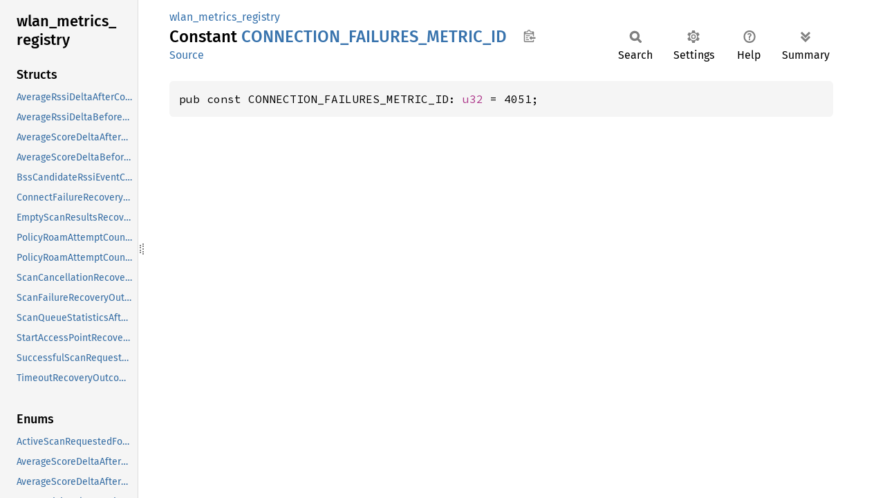

--- FILE ---
content_type: text/html; charset=utf-8
request_url: https://fuchsia-docs.firebaseapp.com/rust/wlan_metrics_registry/constant.CONNECTION_FAILURES_METRIC_ID.html
body_size: 807
content:
<!DOCTYPE html><html lang="en"><head><meta charset="utf-8"><meta name="viewport" content="width=device-width, initial-scale=1.0"><meta name="generator" content="rustdoc"><meta name="description" content="API documentation for the Rust `CONNECTION_FAILURES_METRIC_ID` constant in crate `wlan_metrics_registry`."><title>CONNECTION_FAILURES_METRIC_ID in wlan_metrics_registry - Rust</title><script>if(window.location.protocol!=="file:")document.head.insertAdjacentHTML("beforeend","SourceSerif4-Regular-6b053e98.ttf.woff2,FiraSans-Italic-81dc35de.woff2,FiraSans-Regular-0fe48ade.woff2,FiraSans-MediumItalic-ccf7e434.woff2,FiraSans-Medium-e1aa3f0a.woff2,SourceCodePro-Regular-8badfe75.ttf.woff2,SourceCodePro-Semibold-aa29a496.ttf.woff2".split(",").map(f=>`<link rel="preload" as="font" type="font/woff2"href="../static.files/${f}">`).join(""))</script><link rel="stylesheet" href="../static.files/normalize-9960930a.css"><link rel="stylesheet" href="../static.files/rustdoc-77263533.css"><meta name="rustdoc-vars" data-root-path="../" data-static-root-path="../static.files/" data-current-crate="wlan_metrics_registry" data-themes="" data-resource-suffix="" data-rustdoc-version="1.94.0-nightly (a6acf0f07 2026-01-15)" data-channel="nightly" data-search-js="search-9e2438ea.js" data-stringdex-js="stringdex-b897f86f.js" data-settings-js="settings-c38705f0.js" ><script src="../static.files/storage-e2aeef58.js"></script><script defer src="sidebar-items.js"></script><script defer src="../static.files/main-7bab91a1.js"></script><noscript><link rel="stylesheet" href="../static.files/noscript-ffcac47a.css"></noscript><link rel="alternate icon" type="image/png" href="../static.files/favicon-32x32-eab170b8.png"><link rel="icon" type="image/svg+xml" href="../static.files/favicon-044be391.svg"></head><body class="rustdoc constant"><!--[if lte IE 11]><div class="warning">This old browser is unsupported and will most likely display funky things.</div><![endif]--><rustdoc-topbar><h2><a href="#">CONNECTION_FAILURES_METRIC_ID</a></h2></rustdoc-topbar><nav class="sidebar"><div class="sidebar-crate"><h2><a href="../wlan_metrics_registry/index.html">wlan_<wbr>metrics_<wbr>registry</a></h2></div><div class="sidebar-elems"><div id="rustdoc-modnav"></div></div></nav><div class="sidebar-resizer" title="Drag to resize sidebar"></div><main><div class="width-limiter"><section id="main-content" class="content"><div class="main-heading"><div class="rustdoc-breadcrumbs"><a href="index.html">wlan_metrics_registry</a></div><h1>Constant <span class="constant">CONNECTION_<wbr>FAILURES_<wbr>METRIC_<wbr>ID</span>&nbsp;<button id="copy-path" title="Copy item path to clipboard">Copy item path</button></h1><rustdoc-toolbar></rustdoc-toolbar><span class="sub-heading"><a class="src" href="../src/wlan_metrics_registry/wlan_metrics_registry.rs.html#1181">Source</a> </span></div><pre class="rust item-decl"><code>pub const CONNECTION_FAILURES_METRIC_ID: <a class="primitive" href="https://doc.rust-lang.org/nightly/std/primitive.u32.html">u32</a> = 4051;</code></pre></section></div></main></body></html>

--- FILE ---
content_type: text/javascript; charset=utf-8
request_url: https://fuchsia-docs.firebaseapp.com/rust/wlan_metrics_registry/sidebar-items.js
body_size: 3738
content:
window.SIDEBAR_ITEMS = {"constant":["ABORTED_SCAN_DEVICE_DAILY_OCCURRENCE_HISTOGRAMS_2_INT_BUCKETS_FLOOR","ABORTED_SCAN_DEVICE_DAILY_OCCURRENCE_HISTOGRAMS_2_INT_BUCKETS_INITIAL_STEP","ABORTED_SCAN_DEVICE_DAILY_OCCURRENCE_HISTOGRAMS_2_INT_BUCKETS_NUM_BUCKETS","ABORTED_SCAN_DEVICE_DAILY_OCCURRENCE_HISTOGRAMS_2_INT_BUCKETS_STEP_MULTIPLIER_FLOAT","ABORTED_SCAN_DEVICE_DAILY_OCCURRENCE_HISTOGRAMS_INT_BUCKETS_FLOOR","ABORTED_SCAN_DEVICE_DAILY_OCCURRENCE_HISTOGRAMS_INT_BUCKETS_NUM_BUCKETS","ABORTED_SCAN_DEVICE_DAILY_OCCURRENCE_HISTOGRAMS_INT_BUCKETS_STEP_SIZE","ABORTED_SCAN_METRIC_ID","ACCESS_POINT_ENABLED_DURATION_MIGRATED_METRIC_ID","ACTIVE_SCAN_REQUESTED_FOR_NETWORK_SELECTION_MIGRATED_METRIC_ID","ACTIVE_SCAN_REQUESTED_FOR_POLICY_API_METRIC_ID","AP_START_FAILURE_DEVICE_DAILY_OCCURRENCE_HISTOGRAMS_INT_BUCKETS_FLOOR","AP_START_FAILURE_DEVICE_DAILY_OCCURRENCE_HISTOGRAMS_INT_BUCKETS_NUM_BUCKETS","AP_START_FAILURE_DEVICE_DAILY_OCCURRENCE_HISTOGRAMS_INT_BUCKETS_STEP_SIZE","AP_START_FAILURE_METRIC_ID","AVERAGE_RSSI_DELTA_AFTER_CONNECTION_BY_INITIAL_RSSI_FLEETWIDE_HISTOGRAM_INT_BUCKETS_FLOOR","AVERAGE_RSSI_DELTA_AFTER_CONNECTION_BY_INITIAL_RSSI_FLEETWIDE_HISTOGRAM_INT_BUCKETS_NUM_BUCKETS","AVERAGE_RSSI_DELTA_AFTER_CONNECTION_BY_INITIAL_RSSI_FLEETWIDE_HISTOGRAM_INT_BUCKETS_STEP_SIZE","AVERAGE_RSSI_DELTA_AFTER_CONNECTION_BY_INITIAL_RSSI_METRIC_ID","AVERAGE_RSSI_DELTA_BEFORE_DISCONNECT_BY_FINAL_RSSI_FLEETWIDE_HISTOGRAM_INT_BUCKETS_FLOOR","AVERAGE_RSSI_DELTA_BEFORE_DISCONNECT_BY_FINAL_RSSI_FLEETWIDE_HISTOGRAM_INT_BUCKETS_NUM_BUCKETS","AVERAGE_RSSI_DELTA_BEFORE_DISCONNECT_BY_FINAL_RSSI_FLEETWIDE_HISTOGRAM_INT_BUCKETS_STEP_SIZE","AVERAGE_RSSI_DELTA_BEFORE_DISCONNECT_BY_FINAL_RSSI_METRIC_ID","AVERAGE_SCORE_DELTA_AFTER_CONNECTION_BY_INITIAL_SCORE_FLEETWIDE_HISTOGRAM_INT_BUCKETS_FLOOR","AVERAGE_SCORE_DELTA_AFTER_CONNECTION_BY_INITIAL_SCORE_FLEETWIDE_HISTOGRAM_INT_BUCKETS_NUM_BUCKETS","AVERAGE_SCORE_DELTA_AFTER_CONNECTION_BY_INITIAL_SCORE_FLEETWIDE_HISTOGRAM_INT_BUCKETS_STEP_SIZE","AVERAGE_SCORE_DELTA_AFTER_CONNECTION_BY_INITIAL_SCORE_METRIC_ID","AVERAGE_SCORE_DELTA_BEFORE_DISCONNECT_BY_FINAL_SCORE_FLEETWIDE_HISTOGRAM_INT_BUCKETS_FLOOR","AVERAGE_SCORE_DELTA_BEFORE_DISCONNECT_BY_FINAL_SCORE_FLEETWIDE_HISTOGRAM_INT_BUCKETS_NUM_BUCKETS","AVERAGE_SCORE_DELTA_BEFORE_DISCONNECT_BY_FINAL_SCORE_FLEETWIDE_HISTOGRAM_INT_BUCKETS_STEP_SIZE","AVERAGE_SCORE_DELTA_BEFORE_DISCONNECT_BY_FINAL_SCORE_METRIC_ID","BAD_RX_RATE_DEVICE_DAILY_MEDIAN_HISTOGRAM_INT_BUCKETS_FLOOR","BAD_RX_RATE_DEVICE_DAILY_MEDIAN_HISTOGRAM_INT_BUCKETS_INITIAL_STEP","BAD_RX_RATE_DEVICE_DAILY_MEDIAN_HISTOGRAM_INT_BUCKETS_NUM_BUCKETS","BAD_RX_RATE_DEVICE_DAILY_MEDIAN_HISTOGRAM_INT_BUCKETS_STEP_MULTIPLIER_FLOAT","BAD_RX_RATE_FLEETWIDE_HISTOGRAM_INT_BUCKETS_FLOOR","BAD_RX_RATE_FLEETWIDE_HISTOGRAM_INT_BUCKETS_INITIAL_STEP","BAD_RX_RATE_FLEETWIDE_HISTOGRAM_INT_BUCKETS_NUM_BUCKETS","BAD_RX_RATE_FLEETWIDE_HISTOGRAM_INT_BUCKETS_STEP_MULTIPLIER_FLOAT","BAD_RX_RATE_METRIC_ID","BAD_TX_RATE_DEVICE_DAILY_MEDIAN_HISTOGRAM_INT_BUCKETS_FLOOR","BAD_TX_RATE_DEVICE_DAILY_MEDIAN_HISTOGRAM_INT_BUCKETS_INITIAL_STEP","BAD_TX_RATE_DEVICE_DAILY_MEDIAN_HISTOGRAM_INT_BUCKETS_NUM_BUCKETS","BAD_TX_RATE_DEVICE_DAILY_MEDIAN_HISTOGRAM_INT_BUCKETS_STEP_MULTIPLIER_FLOAT","BAD_TX_RATE_FLEETWIDE_HISTOGRAM_INT_BUCKETS_FLOOR","BAD_TX_RATE_FLEETWIDE_HISTOGRAM_INT_BUCKETS_INITIAL_STEP","BAD_TX_RATE_FLEETWIDE_HISTOGRAM_INT_BUCKETS_NUM_BUCKETS","BAD_TX_RATE_FLEETWIDE_HISTOGRAM_INT_BUCKETS_STEP_MULTIPLIER_FLOAT","BAD_TX_RATE_METRIC_ID","BEST_CANDIDATES_GHZ_SCORE_DELTA_FLEETWIDE_HISTOGRAM_INT_BUCKETS_FLOOR","BEST_CANDIDATES_GHZ_SCORE_DELTA_FLEETWIDE_HISTOGRAM_INT_BUCKETS_NUM_BUCKETS","BEST_CANDIDATES_GHZ_SCORE_DELTA_FLEETWIDE_HISTOGRAM_INT_BUCKETS_STEP_SIZE","BEST_CANDIDATES_GHZ_SCORE_DELTA_METRIC_ID","BRCMFMAC_FIRMWARE_RECOVERY_ATTEMPT_OCCURRENCE_METRIC_ID","BRCMFMAC_FIRMWARE_RECOVERY_OCCURRENCE_METRIC_ID","BSS_CANDIDATE_RSSI_FLEETWIDE_HISTOGRAM_INT_BUCKETS_FLOOR","BSS_CANDIDATE_RSSI_FLEETWIDE_HISTOGRAM_INT_BUCKETS_NUM_BUCKETS","BSS_CANDIDATE_RSSI_FLEETWIDE_HISTOGRAM_INT_BUCKETS_STEP_SIZE","BSS_CANDIDATE_RSSI_METRIC_ID","BSS_CANDIDATE_SCORE_DEVICE_DAILY_MEAN_HISTOGRAM_INT_BUCKETS_FLOOR","BSS_CANDIDATE_SCORE_DEVICE_DAILY_MEAN_HISTOGRAM_INT_BUCKETS_NUM_BUCKETS","BSS_CANDIDATE_SCORE_DEVICE_DAILY_MEAN_HISTOGRAM_INT_BUCKETS_STEP_SIZE","BSS_CANDIDATE_SCORE_DEVICE_DAILY_MEDIAN_HISTOGRAM_INT_BUCKETS_FLOOR","BSS_CANDIDATE_SCORE_DEVICE_DAILY_MEDIAN_HISTOGRAM_INT_BUCKETS_NUM_BUCKETS","BSS_CANDIDATE_SCORE_DEVICE_DAILY_MEDIAN_HISTOGRAM_INT_BUCKETS_STEP_SIZE","BSS_CANDIDATE_SCORE_FLEETWIDE_HISTOGRAM_INT_BUCKETS_FLOOR","BSS_CANDIDATE_SCORE_FLEETWIDE_HISTOGRAM_INT_BUCKETS_NUM_BUCKETS","BSS_CANDIDATE_SCORE_FLEETWIDE_HISTOGRAM_INT_BUCKETS_STEP_SIZE","BSS_CANDIDATE_SCORE_METRIC_ID","BSS_SELECTION_COUNT_DETAILED_DEVICE_DAILY_OCCURRENCE_HISTOGRAM_INT_BUCKETS_FLOOR","BSS_SELECTION_COUNT_DETAILED_DEVICE_DAILY_OCCURRENCE_HISTOGRAM_INT_BUCKETS_INITIAL_STEP","BSS_SELECTION_COUNT_DETAILED_DEVICE_DAILY_OCCURRENCE_HISTOGRAM_INT_BUCKETS_NUM_BUCKETS","BSS_SELECTION_COUNT_DETAILED_DEVICE_DAILY_OCCURRENCE_HISTOGRAM_INT_BUCKETS_STEP_MULTIPLIER_FLOAT","BSS_SELECTION_COUNT_DETAILED_METRIC_ID","BSS_SELECTION_COUNT_DEVICE_DAILY_OCCURRENCE_HISTOGRAM_INT_BUCKETS_FLOOR","BSS_SELECTION_COUNT_DEVICE_DAILY_OCCURRENCE_HISTOGRAM_INT_BUCKETS_INITIAL_STEP","BSS_SELECTION_COUNT_DEVICE_DAILY_OCCURRENCE_HISTOGRAM_INT_BUCKETS_NUM_BUCKETS","BSS_SELECTION_COUNT_DEVICE_DAILY_OCCURRENCE_HISTOGRAM_INT_BUCKETS_STEP_MULTIPLIER_FLOAT","BSS_SELECTION_COUNT_METRIC_ID","CHIP_POWER_UP_FAILURE_DEVICE_DAILY_OCCURRENCE_HISTOGRAMS_INT_BUCKETS_FLOOR","CHIP_POWER_UP_FAILURE_DEVICE_DAILY_OCCURRENCE_HISTOGRAMS_INT_BUCKETS_INITIAL_STEP","CHIP_POWER_UP_FAILURE_DEVICE_DAILY_OCCURRENCE_HISTOGRAMS_INT_BUCKETS_NUM_BUCKETS","CHIP_POWER_UP_FAILURE_DEVICE_DAILY_OCCURRENCE_HISTOGRAMS_INT_BUCKETS_STEP_MULTIPLIER_FLOAT","CHIP_POWER_UP_FAILURE_DEVICE_WEEKLY_OCCURRENCE_HISTOGRAMS_INT_BUCKETS_FLOOR","CHIP_POWER_UP_FAILURE_DEVICE_WEEKLY_OCCURRENCE_HISTOGRAMS_INT_BUCKETS_INITIAL_STEP","CHIP_POWER_UP_FAILURE_DEVICE_WEEKLY_OCCURRENCE_HISTOGRAMS_INT_BUCKETS_NUM_BUCKETS","CHIP_POWER_UP_FAILURE_DEVICE_WEEKLY_OCCURRENCE_HISTOGRAMS_INT_BUCKETS_STEP_MULTIPLIER_FLOAT","CHIP_POWER_UP_FAILURE_METRIC_ID","CLIENT_CONNECTIONS_ENABLED_DURATION_MIGRATED_METRIC_ID","CLIENT_CONNECTIONS_STOP_AND_START_DEVICE_DAILY_OCCURRENCE_HISTOGRAMS_2_INT_BUCKETS_FLOOR","CLIENT_CONNECTIONS_STOP_AND_START_DEVICE_DAILY_OCCURRENCE_HISTOGRAMS_2_INT_BUCKETS_INITIAL_STEP","CLIENT_CONNECTIONS_STOP_AND_START_DEVICE_DAILY_OCCURRENCE_HISTOGRAMS_2_INT_BUCKETS_NUM_BUCKETS","CLIENT_CONNECTIONS_STOP_AND_START_DEVICE_DAILY_OCCURRENCE_HISTOGRAMS_2_INT_BUCKETS_STEP_MULTIPLIER_FLOAT","CLIENT_CONNECTIONS_STOP_AND_START_DEVICE_DAILY_OCCURRENCE_HISTOGRAMS_INT_BUCKETS_FLOOR","CLIENT_CONNECTIONS_STOP_AND_START_DEVICE_DAILY_OCCURRENCE_HISTOGRAMS_INT_BUCKETS_NUM_BUCKETS","CLIENT_CONNECTIONS_STOP_AND_START_DEVICE_DAILY_OCCURRENCE_HISTOGRAMS_INT_BUCKETS_STEP_SIZE","CLIENT_CONNECTIONS_STOP_AND_START_METRIC_ID","CLIENT_CONNECTION_ENABLED_DURATION_DEVICE_DAILY_SUM_HISTOGRAM_INT_BUCKETS_FLOOR","CLIENT_CONNECTION_ENABLED_DURATION_DEVICE_DAILY_SUM_HISTOGRAM_INT_BUCKETS_INITIAL_STEP","CLIENT_CONNECTION_ENABLED_DURATION_DEVICE_DAILY_SUM_HISTOGRAM_INT_BUCKETS_NUM_BUCKETS","CLIENT_CONNECTION_ENABLED_DURATION_DEVICE_DAILY_SUM_HISTOGRAM_INT_BUCKETS_STEP_MULTIPLIER_FLOAT","CLIENT_CONNECTION_ENABLED_DURATION_FLEETWIDE_HISTOGRAM_INT_BUCKETS_FLOOR","CLIENT_CONNECTION_ENABLED_DURATION_FLEETWIDE_HISTOGRAM_INT_BUCKETS_INITIAL_STEP","CLIENT_CONNECTION_ENABLED_DURATION_FLEETWIDE_HISTOGRAM_INT_BUCKETS_NUM_BUCKETS","CLIENT_CONNECTION_ENABLED_DURATION_FLEETWIDE_HISTOGRAM_INT_BUCKETS_STEP_MULTIPLIER_FLOAT","CLIENT_CONNECTION_ENABLED_DURATION_METRIC_ID","CLIENT_CONNECTION_ENABLED_DURATION_ON_BATTERY_DEVICE_DAILY_SUM_HISTOGRAM_INT_BUCKETS_FLOOR","CLIENT_CONNECTION_ENABLED_DURATION_ON_BATTERY_DEVICE_DAILY_SUM_HISTOGRAM_INT_BUCKETS_INITIAL_STEP","CLIENT_CONNECTION_ENABLED_DURATION_ON_BATTERY_DEVICE_DAILY_SUM_HISTOGRAM_INT_BUCKETS_NUM_BUCKETS","CLIENT_CONNECTION_ENABLED_DURATION_ON_BATTERY_DEVICE_DAILY_SUM_HISTOGRAM_INT_BUCKETS_STEP_MULTIPLIER_FLOAT","CLIENT_CONNECTION_ENABLED_DURATION_ON_BATTERY_FLEETWIDE_HISTOGRAM_INT_BUCKETS_FLOOR","CLIENT_CONNECTION_ENABLED_DURATION_ON_BATTERY_FLEETWIDE_HISTOGRAM_INT_BUCKETS_INITIAL_STEP","CLIENT_CONNECTION_ENABLED_DURATION_ON_BATTERY_FLEETWIDE_HISTOGRAM_INT_BUCKETS_NUM_BUCKETS","CLIENT_CONNECTION_ENABLED_DURATION_ON_BATTERY_FLEETWIDE_HISTOGRAM_INT_BUCKETS_STEP_MULTIPLIER_FLOAT","CLIENT_CONNECTION_ENABLED_DURATION_ON_BATTERY_METRIC_ID","CLIENT_CONNECTION_ENABLED_OCCURRENCE_DEVICE_DAILY_OCCURRENCE_HISTOGRAMS_INT_BUCKETS_FLOOR","CLIENT_CONNECTION_ENABLED_OCCURRENCE_DEVICE_DAILY_OCCURRENCE_HISTOGRAMS_INT_BUCKETS_INITIAL_STEP","CLIENT_CONNECTION_ENABLED_OCCURRENCE_DEVICE_DAILY_OCCURRENCE_HISTOGRAMS_INT_BUCKETS_NUM_BUCKETS","CLIENT_CONNECTION_ENABLED_OCCURRENCE_DEVICE_DAILY_OCCURRENCE_HISTOGRAMS_INT_BUCKETS_STEP_MULTIPLIER_FLOAT","CLIENT_CONNECTION_ENABLED_OCCURRENCE_METRIC_ID","CLIENT_SCAN_FAILURE_DEVICE_DAILY_OCCURRENCE_HISTOGRAMS_2_INT_BUCKETS_FLOOR","CLIENT_SCAN_FAILURE_DEVICE_DAILY_OCCURRENCE_HISTOGRAMS_2_INT_BUCKETS_INITIAL_STEP","CLIENT_SCAN_FAILURE_DEVICE_DAILY_OCCURRENCE_HISTOGRAMS_2_INT_BUCKETS_NUM_BUCKETS","CLIENT_SCAN_FAILURE_DEVICE_DAILY_OCCURRENCE_HISTOGRAMS_2_INT_BUCKETS_STEP_MULTIPLIER_FLOAT","CLIENT_SCAN_FAILURE_DEVICE_DAILY_OCCURRENCE_HISTOGRAMS_INT_BUCKETS_FLOOR","CLIENT_SCAN_FAILURE_DEVICE_DAILY_OCCURRENCE_HISTOGRAMS_INT_BUCKETS_NUM_BUCKETS","CLIENT_SCAN_FAILURE_DEVICE_DAILY_OCCURRENCE_HISTOGRAMS_INT_BUCKETS_STEP_SIZE","CLIENT_SCAN_FAILURE_METRIC_ID","CONNECTED_DURATION_BEFORE_DISCONNECT_FLEETWIDE_HISTOGRAMS_INT_BUCKETS_FLOOR","CONNECTED_DURATION_BEFORE_DISCONNECT_FLEETWIDE_HISTOGRAMS_INT_BUCKETS_NUM_BUCKETS","CONNECTED_DURATION_BEFORE_DISCONNECT_FLEETWIDE_HISTOGRAMS_INT_BUCKETS_STEP_SIZE","CONNECTED_DURATION_BEFORE_DISCONNECT_METRIC_ID","CONNECTED_DURATION_BEFORE_NON_ROAM_DISCONNECT_FLEETWIDE_HISTOGRAMS_INT_BUCKETS_FLOOR","CONNECTED_DURATION_BEFORE_NON_ROAM_DISCONNECT_FLEETWIDE_HISTOGRAMS_INT_BUCKETS_NUM_BUCKETS","CONNECTED_DURATION_BEFORE_NON_ROAM_DISCONNECT_FLEETWIDE_HISTOGRAMS_INT_BUCKETS_STEP_SIZE","CONNECTED_DURATION_BEFORE_NON_ROAM_DISCONNECT_METRIC_ID","CONNECTED_DURATION_ON_DISCONNECT_DEVICE_DAILY_MEDIAN_HISTOGRAM_INT_BUCKETS_FLOOR","CONNECTED_DURATION_ON_DISCONNECT_DEVICE_DAILY_MEDIAN_HISTOGRAM_INT_BUCKETS_INITIAL_STEP","CONNECTED_DURATION_ON_DISCONNECT_DEVICE_DAILY_MEDIAN_HISTOGRAM_INT_BUCKETS_NUM_BUCKETS","CONNECTED_DURATION_ON_DISCONNECT_DEVICE_DAILY_MEDIAN_HISTOGRAM_INT_BUCKETS_STEP_MULTIPLIER_FLOAT","CONNECTED_DURATION_ON_DISCONNECT_FLEETWIDE_HISTOGRAM_INT_BUCKETS_FLOOR","CONNECTED_DURATION_ON_DISCONNECT_FLEETWIDE_HISTOGRAM_INT_BUCKETS_INITIAL_STEP","CONNECTED_DURATION_ON_DISCONNECT_FLEETWIDE_HISTOGRAM_INT_BUCKETS_NUM_BUCKETS","CONNECTED_DURATION_ON_DISCONNECT_FLEETWIDE_HISTOGRAM_INT_BUCKETS_STEP_MULTIPLIER_FLOAT","CONNECTED_DURATION_ON_DISCONNECT_METRIC_ID","CONNECTED_NETWORK_SECURITY_TYPE_METRIC_ID","CONNECTED_UPTIME_RATIO_DEVICE_DAILY_MAX_HISTOGRAMS__PART_1_INT_BUCKETS_FLOOR","CONNECTED_UPTIME_RATIO_DEVICE_DAILY_MAX_HISTOGRAMS__PART_1_INT_BUCKETS_NUM_BUCKETS","CONNECTED_UPTIME_RATIO_DEVICE_DAILY_MAX_HISTOGRAMS__PART_1_INT_BUCKETS_STEP_SIZE","CONNECTED_UPTIME_RATIO_DEVICE_DAILY_MAX_HISTOGRAMS__PART_2_INT_BUCKETS_FLOOR","CONNECTED_UPTIME_RATIO_DEVICE_DAILY_MAX_HISTOGRAMS__PART_2_INT_BUCKETS_NUM_BUCKETS","CONNECTED_UPTIME_RATIO_DEVICE_DAILY_MAX_HISTOGRAMS__PART_2_INT_BUCKETS_STEP_SIZE","CONNECTED_UPTIME_RATIO_DEVICE_DAILY_MAX_HISTOGRAMS__PART_3_INT_BUCKETS_FLOOR","CONNECTED_UPTIME_RATIO_DEVICE_DAILY_MAX_HISTOGRAMS__PART_3_INT_BUCKETS_NUM_BUCKETS","CONNECTED_UPTIME_RATIO_DEVICE_DAILY_MAX_HISTOGRAMS__PART_3_INT_BUCKETS_STEP_SIZE","CONNECTED_UPTIME_RATIO_DEVICE_DAILY_MAX_HISTOGRAMS__PART_4_INT_BUCKETS_FLOOR","CONNECTED_UPTIME_RATIO_DEVICE_DAILY_MAX_HISTOGRAMS__PART_4_INT_BUCKETS_NUM_BUCKETS","CONNECTED_UPTIME_RATIO_DEVICE_DAILY_MAX_HISTOGRAMS__PART_4_INT_BUCKETS_STEP_SIZE","CONNECTED_UPTIME_RATIO_METRIC_ID","CONNECTION_FAILURES_DEVICE_DAILY_OCCURRENCE_HISTOGRAMS_INT_BUCKETS_FLOOR","CONNECTION_FAILURES_DEVICE_DAILY_OCCURRENCE_HISTOGRAMS_INT_BUCKETS_NUM_BUCKETS","CONNECTION_FAILURES_DEVICE_DAILY_OCCURRENCE_HISTOGRAMS_INT_BUCKETS_STEP_SIZE","CONNECTION_FAILURES_METRIC_ID","CONNECTION_RSSI_AVERAGE_DEVICE_DAILY_MEAN_HISTOGRAM_INT_BUCKETS_FLOOR","CONNECTION_RSSI_AVERAGE_DEVICE_DAILY_MEAN_HISTOGRAM_INT_BUCKETS_NUM_BUCKETS","CONNECTION_RSSI_AVERAGE_DEVICE_DAILY_MEAN_HISTOGRAM_INT_BUCKETS_STEP_SIZE","CONNECTION_RSSI_AVERAGE_DEVICE_DAILY_MEDIAN_HISTOGRAM_INT_BUCKETS_FLOOR","CONNECTION_RSSI_AVERAGE_DEVICE_DAILY_MEDIAN_HISTOGRAM_INT_BUCKETS_NUM_BUCKETS","CONNECTION_RSSI_AVERAGE_DEVICE_DAILY_MEDIAN_HISTOGRAM_INT_BUCKETS_STEP_SIZE","CONNECTION_RSSI_AVERAGE_FLEETWIDE_HISTOGRAM_INT_BUCKETS_FLOOR","CONNECTION_RSSI_AVERAGE_FLEETWIDE_HISTOGRAM_INT_BUCKETS_NUM_BUCKETS","CONNECTION_RSSI_AVERAGE_FLEETWIDE_HISTOGRAM_INT_BUCKETS_STEP_SIZE","CONNECTION_RSSI_AVERAGE_METRIC_ID","CONNECTION_RSSI_INT_BUCKETS_FLOOR","CONNECTION_RSSI_INT_BUCKETS_NUM_BUCKETS","CONNECTION_RSSI_INT_BUCKETS_STEP_SIZE","CONNECTION_RSSI_METRIC_ID","CONNECTION_SCORE_AVERAGE_DEVICE_DAILY_MEAN_HISTOGRAM_INT_BUCKETS_FLOOR","CONNECTION_SCORE_AVERAGE_DEVICE_DAILY_MEAN_HISTOGRAM_INT_BUCKETS_NUM_BUCKETS","CONNECTION_SCORE_AVERAGE_DEVICE_DAILY_MEAN_HISTOGRAM_INT_BUCKETS_STEP_SIZE","CONNECTION_SCORE_AVERAGE_DEVICE_DAILY_MEDIAN_HISTOGRAM_INT_BUCKETS_FLOOR","CONNECTION_SCORE_AVERAGE_DEVICE_DAILY_MEDIAN_HISTOGRAM_INT_BUCKETS_NUM_BUCKETS","CONNECTION_SCORE_AVERAGE_DEVICE_DAILY_MEDIAN_HISTOGRAM_INT_BUCKETS_STEP_SIZE","CONNECTION_SCORE_AVERAGE_FLEETWIDE_HISTOGRAM_INT_BUCKETS_FLOOR","CONNECTION_SCORE_AVERAGE_FLEETWIDE_HISTOGRAM_INT_BUCKETS_NUM_BUCKETS","CONNECTION_SCORE_AVERAGE_FLEETWIDE_HISTOGRAM_INT_BUCKETS_STEP_SIZE","CONNECTION_SCORE_AVERAGE_METRIC_ID","CONNECTION_SUCCESS_RATE_DEVICE_DAILY_MAX_HISTOGRAMS_INT_BUCKETS_FLOOR","CONNECTION_SUCCESS_RATE_DEVICE_DAILY_MAX_HISTOGRAMS_INT_BUCKETS_NUM_BUCKETS","CONNECTION_SUCCESS_RATE_DEVICE_DAILY_MAX_HISTOGRAMS_INT_BUCKETS_STEP_SIZE","CONNECTION_SUCCESS_RATE_METRIC_ID","CONNECT_ATTEMPT_BREAKDOWN_BY_STATUS_CODE_DEVICE_DAILY_OCCURRENCE_HISTOGRAMS_INT_BUCKETS_FLOOR","CONNECT_ATTEMPT_BREAKDOWN_BY_STATUS_CODE_DEVICE_DAILY_OCCURRENCE_HISTOGRAMS_INT_BUCKETS_INITIAL_STEP","CONNECT_ATTEMPT_BREAKDOWN_BY_STATUS_CODE_DEVICE_DAILY_OCCURRENCE_HISTOGRAMS_INT_BUCKETS_NUM_BUCKETS","CONNECT_ATTEMPT_BREAKDOWN_BY_STATUS_CODE_DEVICE_DAILY_OCCURRENCE_HISTOGRAMS_INT_BUCKETS_STEP_MULTIPLIER_FLOAT","CONNECT_ATTEMPT_BREAKDOWN_BY_STATUS_CODE_DEVICE_WEEKLY_OCCURRENCE_HISTOGRAMS_INT_BUCKETS_FLOOR","CONNECT_ATTEMPT_BREAKDOWN_BY_STATUS_CODE_DEVICE_WEEKLY_OCCURRENCE_HISTOGRAMS_INT_BUCKETS_INITIAL_STEP","CONNECT_ATTEMPT_BREAKDOWN_BY_STATUS_CODE_DEVICE_WEEKLY_OCCURRENCE_HISTOGRAMS_INT_BUCKETS_NUM_BUCKETS","CONNECT_ATTEMPT_BREAKDOWN_BY_STATUS_CODE_DEVICE_WEEKLY_OCCURRENCE_HISTOGRAMS_INT_BUCKETS_STEP_MULTIPLIER_FLOAT","CONNECT_ATTEMPT_BREAKDOWN_BY_STATUS_CODE_METRIC_ID","CONNECT_ATTEMPT_ON_BAD_DEVICE_BREAKDOWN_BY_STATUS_CODE_DEVICE_DAILY_OCCURRENCE_HISTOGRAMS_INT_BUCKETS_FLOOR","CONNECT_ATTEMPT_ON_BAD_DEVICE_BREAKDOWN_BY_STATUS_CODE_DEVICE_DAILY_OCCURRENCE_HISTOGRAMS_INT_BUCKETS_INITIAL_STEP","CONNECT_ATTEMPT_ON_BAD_DEVICE_BREAKDOWN_BY_STATUS_CODE_DEVICE_DAILY_OCCURRENCE_HISTOGRAMS_INT_BUCKETS_NUM_BUCKETS","CONNECT_ATTEMPT_ON_BAD_DEVICE_BREAKDOWN_BY_STATUS_CODE_DEVICE_DAILY_OCCURRENCE_HISTOGRAMS_INT_BUCKETS_STEP_MULTIPLIER_FLOAT","CONNECT_ATTEMPT_ON_BAD_DEVICE_BREAKDOWN_BY_STATUS_CODE_DEVICE_WEEKLY_OCCURRENCE_HISTOGRAMS_INT_BUCKETS_FLOOR","CONNECT_ATTEMPT_ON_BAD_DEVICE_BREAKDOWN_BY_STATUS_CODE_DEVICE_WEEKLY_OCCURRENCE_HISTOGRAMS_INT_BUCKETS_INITIAL_STEP","CONNECT_ATTEMPT_ON_BAD_DEVICE_BREAKDOWN_BY_STATUS_CODE_DEVICE_WEEKLY_OCCURRENCE_HISTOGRAMS_INT_BUCKETS_NUM_BUCKETS","CONNECT_ATTEMPT_ON_BAD_DEVICE_BREAKDOWN_BY_STATUS_CODE_DEVICE_WEEKLY_OCCURRENCE_HISTOGRAMS_INT_BUCKETS_STEP_MULTIPLIER_FLOAT","CONNECT_ATTEMPT_ON_BAD_DEVICE_BREAKDOWN_BY_STATUS_CODE_METRIC_ID","CONNECT_ATTEMPT_ON_NORMAL_DEVICE_BREAKDOWN_BY_STATUS_CODE_DEVICE_DAILY_OCCURRENCE_HISTOGRAMS_INT_BUCKETS_FLOOR","CONNECT_ATTEMPT_ON_NORMAL_DEVICE_BREAKDOWN_BY_STATUS_CODE_DEVICE_DAILY_OCCURRENCE_HISTOGRAMS_INT_BUCKETS_INITIAL_STEP","CONNECT_ATTEMPT_ON_NORMAL_DEVICE_BREAKDOWN_BY_STATUS_CODE_DEVICE_DAILY_OCCURRENCE_HISTOGRAMS_INT_BUCKETS_NUM_BUCKETS","CONNECT_ATTEMPT_ON_NORMAL_DEVICE_BREAKDOWN_BY_STATUS_CODE_DEVICE_DAILY_OCCURRENCE_HISTOGRAMS_INT_BUCKETS_STEP_MULTIPLIER_FLOAT","CONNECT_ATTEMPT_ON_NORMAL_DEVICE_BREAKDOWN_BY_STATUS_CODE_DEVICE_WEEKLY_OCCURRENCE_HISTOGRAMS_INT_BUCKETS_FLOOR","CONNECT_ATTEMPT_ON_NORMAL_DEVICE_BREAKDOWN_BY_STATUS_CODE_DEVICE_WEEKLY_OCCURRENCE_HISTOGRAMS_INT_BUCKETS_INITIAL_STEP","CONNECT_ATTEMPT_ON_NORMAL_DEVICE_BREAKDOWN_BY_STATUS_CODE_DEVICE_WEEKLY_OCCURRENCE_HISTOGRAMS_INT_BUCKETS_NUM_BUCKETS","CONNECT_ATTEMPT_ON_NORMAL_DEVICE_BREAKDOWN_BY_STATUS_CODE_DEVICE_WEEKLY_OCCURRENCE_HISTOGRAMS_INT_BUCKETS_STEP_MULTIPLIER_FLOAT","CONNECT_ATTEMPT_ON_NORMAL_DEVICE_BREAKDOWN_BY_STATUS_CODE_METRIC_ID","CONNECT_FAILURE_RECOVERY_OUTCOME_DEVICE_DAILY_OCCURRENCE_HISTOGRAMS_INT_BUCKETS_FLOOR","CONNECT_FAILURE_RECOVERY_OUTCOME_DEVICE_DAILY_OCCURRENCE_HISTOGRAMS_INT_BUCKETS_NUM_BUCKETS","CONNECT_FAILURE_RECOVERY_OUTCOME_DEVICE_DAILY_OCCURRENCE_HISTOGRAMS_INT_BUCKETS_STEP_SIZE","CONNECT_FAILURE_RECOVERY_OUTCOME_DEVICE_WEEKLY_OCCURRENCE_HISTOGRAMS_INT_BUCKETS_FLOOR","CONNECT_FAILURE_RECOVERY_OUTCOME_DEVICE_WEEKLY_OCCURRENCE_HISTOGRAMS_INT_BUCKETS_NUM_BUCKETS","CONNECT_FAILURE_RECOVERY_OUTCOME_DEVICE_WEEKLY_OCCURRENCE_HISTOGRAMS_INT_BUCKETS_STEP_SIZE","CONNECT_FAILURE_RECOVERY_OUTCOME_METRIC_ID","CONNECT_TO_LIKELY_HIDDEN_NETWORK_METRIC_ID","CONSECUTIVE_COUNTER_STATS_FAILURES_DEVICE_DAILY_MAX_HISTOGRAMS_INT_BUCKETS_FLOOR","CONSECUTIVE_COUNTER_STATS_FAILURES_DEVICE_DAILY_MAX_HISTOGRAMS_INT_BUCKETS_NUM_BUCKETS","CONSECUTIVE_COUNTER_STATS_FAILURES_DEVICE_DAILY_MAX_HISTOGRAMS_INT_BUCKETS_STEP_SIZE","CONSECUTIVE_COUNTER_STATS_FAILURES_METRIC_ID","CUSTOMER_ID","CUSTOMER_NAME","DAILY_CONNECT_SUCCESS_RATE_BREAKDOWN_BY_CHANNEL_BAND_METRIC_ID","DAILY_CONNECT_SUCCESS_RATE_BREAKDOWN_BY_IS_MULTI_BSS_METRIC_ID","DAILY_CONNECT_SUCCESS_RATE_BREAKDOWN_BY_PRIMARY_CHANNEL_METRIC_ID","DAILY_CONNECT_SUCCESS_RATE_BREAKDOWN_BY_RSSI_BUCKET_METRIC_ID","DAILY_CONNECT_SUCCESS_RATE_BREAKDOWN_BY_SECURITY_TYPE_METRIC_ID","DAILY_CONNECT_SUCCESS_RATE_BREAKDOWN_BY_SNR_BUCKET_METRIC_ID","DETAILED_OCCURRENCE_METRIC_TEMPLATE_METRIC_ID","DETAILED_OCCURRENCE_METRIC_TEMPLATE__CUSTOM_METRIC_ID","DEVICE_CONNECTED_TO_AP_BREAKDOWN_BY_CHANNEL_BAND_METRIC_ID","DEVICE_CONNECTED_TO_AP_BREAKDOWN_BY_IS_MULTI_BSS_METRIC_ID","DEVICE_CONNECTED_TO_AP_BREAKDOWN_BY_PRIMARY_CHANNEL_METRIC_ID","DEVICE_CONNECTED_TO_AP_OUI_2_METRIC_ID","DEVICE_CONNECTED_TO_AP_THAT_SUPPORTS_APSD_METRIC_ID","DEVICE_CONNECTED_TO_AP_THAT_SUPPORTS_BSS_TRANSITION_MANAGEMENT_METRIC_ID","DEVICE_CONNECTED_TO_AP_THAT_SUPPORTS_FT_METRIC_ID","DEVICE_CONNECTED_TO_AP_THAT_SUPPORTS_LINK_MEASUREMENT_METRIC_ID","DEVICE_CONNECTED_TO_AP_THAT_SUPPORTS_NEIGHBOR_REPORT_METRIC_ID","DEVICE_COUNTS_METRIC_TEMPLATE_METRIC_ID","DEVICE_LOCAL_RATIO_MONITORING_METRIC_TEMPLATE_METRIC_ID","DEVICE_LOCAL_RATIO_MONITORING_METRIC_TEMPLATE__CUSTOM_DEVICE_DAILY_MAX_HISTOGRAMS_INT_BUCKETS_FLOOR","DEVICE_LOCAL_RATIO_MONITORING_METRIC_TEMPLATE__CUSTOM_DEVICE_DAILY_MAX_HISTOGRAMS_INT_BUCKETS_NUM_BUCKETS","DEVICE_LOCAL_RATIO_MONITORING_METRIC_TEMPLATE__CUSTOM_DEVICE_DAILY_MAX_HISTOGRAMS_INT_BUCKETS_STEP_SIZE","DEVICE_LOCAL_RATIO_MONITORING_METRIC_TEMPLATE__CUSTOM_METRIC_ID","DEVICE_ONE_DAILY_OCCURRENCE_METRIC_TEMPLATE_METRIC_ID","DEVICE_ONE_DAILY_OCCURRENCE_METRIC_TEMPLATE__CUSTOM_METRIC_ID","DEVICE_STRING_COUNTS_METRIC_TEMPLATE_METRIC_ID","DEVICE_STRING_COUNTS_METRIC_TEMPLATE__CUSTOM_METRIC_ID","DISCONNECT_BREAKDOWN_BY_CHANNEL_BAND_METRIC_ID","DISCONNECT_BREAKDOWN_BY_CONNECTED_DURATION_METRIC_ID","DISCONNECT_BREAKDOWN_BY_DEVICE_UPTIME_METRIC_ID","DISCONNECT_BREAKDOWN_BY_IS_MULTI_BSS_METRIC_ID","DISCONNECT_BREAKDOWN_BY_PRIMARY_CHANNEL_METRIC_ID","DISCONNECT_BREAKDOWN_BY_REASON_CODE_DEVICE_DAILY_OCCURRENCE_HISTOGRAMS_INT_BUCKETS_FLOOR","DISCONNECT_BREAKDOWN_BY_REASON_CODE_DEVICE_DAILY_OCCURRENCE_HISTOGRAMS_INT_BUCKETS_INITIAL_STEP","DISCONNECT_BREAKDOWN_BY_REASON_CODE_DEVICE_DAILY_OCCURRENCE_HISTOGRAMS_INT_BUCKETS_NUM_BUCKETS","DISCONNECT_BREAKDOWN_BY_REASON_CODE_DEVICE_DAILY_OCCURRENCE_HISTOGRAMS_INT_BUCKETS_STEP_MULTIPLIER_FLOAT","DISCONNECT_BREAKDOWN_BY_REASON_CODE_DEVICE_WEEKLY_OCCURRENCE_HISTOGRAMS_INT_BUCKETS_FLOOR","DISCONNECT_BREAKDOWN_BY_REASON_CODE_DEVICE_WEEKLY_OCCURRENCE_HISTOGRAMS_INT_BUCKETS_INITIAL_STEP","DISCONNECT_BREAKDOWN_BY_REASON_CODE_DEVICE_WEEKLY_OCCURRENCE_HISTOGRAMS_INT_BUCKETS_NUM_BUCKETS","DISCONNECT_BREAKDOWN_BY_REASON_CODE_DEVICE_WEEKLY_OCCURRENCE_HISTOGRAMS_INT_BUCKETS_STEP_MULTIPLIER_FLOAT","DISCONNECT_BREAKDOWN_BY_REASON_CODE_METRIC_ID","DISCONNECT_BREAKDOWN_BY_SECURITY_TYPE_METRIC_ID","DISCONNECT_OCCURRENCE_FOR_MOBILE_DEVICE_DEVICE_DAILY_OCCURRENCE_HISTOGRAMS_INT_BUCKETS_FLOOR","DISCONNECT_OCCURRENCE_FOR_MOBILE_DEVICE_DEVICE_DAILY_OCCURRENCE_HISTOGRAMS_INT_BUCKETS_INITIAL_STEP","DISCONNECT_OCCURRENCE_FOR_MOBILE_DEVICE_DEVICE_DAILY_OCCURRENCE_HISTOGRAMS_INT_BUCKETS_NUM_BUCKETS","DISCONNECT_OCCURRENCE_FOR_MOBILE_DEVICE_DEVICE_DAILY_OCCURRENCE_HISTOGRAMS_INT_BUCKETS_STEP_MULTIPLIER_FLOAT","DISCONNECT_OCCURRENCE_FOR_MOBILE_DEVICE_DEVICE_WEEKLY_OCCURRENCE_HISTOGRAMS_INT_BUCKETS_FLOOR","DISCONNECT_OCCURRENCE_FOR_MOBILE_DEVICE_DEVICE_WEEKLY_OCCURRENCE_HISTOGRAMS_INT_BUCKETS_INITIAL_STEP","DISCONNECT_OCCURRENCE_FOR_MOBILE_DEVICE_DEVICE_WEEKLY_OCCURRENCE_HISTOGRAMS_INT_BUCKETS_NUM_BUCKETS","DISCONNECT_OCCURRENCE_FOR_MOBILE_DEVICE_DEVICE_WEEKLY_OCCURRENCE_HISTOGRAMS_INT_BUCKETS_STEP_MULTIPLIER_FLOAT","DISCONNECT_OCCURRENCE_FOR_MOBILE_DEVICE_METRIC_ID","DISCONNECT_PER_DAY_CONNECTED_7D_DEVICE_DAILY_MAX_HISTOGRAMS_INT_BUCKETS_FLOOR","DISCONNECT_PER_DAY_CONNECTED_7D_DEVICE_DAILY_MAX_HISTOGRAMS_INT_BUCKETS_NUM_BUCKETS","DISCONNECT_PER_DAY_CONNECTED_7D_DEVICE_DAILY_MAX_HISTOGRAMS_INT_BUCKETS_STEP_SIZE","DISCONNECT_PER_DAY_CONNECTED_7D_DEVICE_DAILY_MAX_HISTOGRAMS__PART_1_INT_BUCKETS_FLOOR","DISCONNECT_PER_DAY_CONNECTED_7D_DEVICE_DAILY_MAX_HISTOGRAMS__PART_1_INT_BUCKETS_NUM_BUCKETS","DISCONNECT_PER_DAY_CONNECTED_7D_DEVICE_DAILY_MAX_HISTOGRAMS__PART_1_INT_BUCKETS_STEP_SIZE","DISCONNECT_PER_DAY_CONNECTED_7D_DEVICE_DAILY_MAX_HISTOGRAMS__PART_2_INT_BUCKETS_FLOOR","DISCONNECT_PER_DAY_CONNECTED_7D_DEVICE_DAILY_MAX_HISTOGRAMS__PART_2_INT_BUCKETS_NUM_BUCKETS","DISCONNECT_PER_DAY_CONNECTED_7D_DEVICE_DAILY_MAX_HISTOGRAMS__PART_2_INT_BUCKETS_STEP_SIZE","DISCONNECT_PER_DAY_CONNECTED_7D_DEVICE_DAILY_MAX_HISTOGRAMS__PART_3_INT_BUCKETS_FLOOR","DISCONNECT_PER_DAY_CONNECTED_7D_DEVICE_DAILY_MAX_HISTOGRAMS__PART_3_INT_BUCKETS_NUM_BUCKETS","DISCONNECT_PER_DAY_CONNECTED_7D_DEVICE_DAILY_MAX_HISTOGRAMS__PART_3_INT_BUCKETS_STEP_SIZE","DISCONNECT_PER_DAY_CONNECTED_7D_DEVICE_DAILY_MAX_HISTOGRAMS__PART_4_INT_BUCKETS_FLOOR","DISCONNECT_PER_DAY_CONNECTED_7D_DEVICE_DAILY_MAX_HISTOGRAMS__PART_4_INT_BUCKETS_NUM_BUCKETS","DISCONNECT_PER_DAY_CONNECTED_7D_DEVICE_DAILY_MAX_HISTOGRAMS__PART_4_INT_BUCKETS_STEP_SIZE","DISCONNECT_PER_DAY_CONNECTED_7D_METRIC_ID","DISCONNECT_PER_DAY_CONNECTED_DEVICE_DAILY_MAX_HISTOGRAMS_INT_BUCKETS_FLOOR","DISCONNECT_PER_DAY_CONNECTED_DEVICE_DAILY_MAX_HISTOGRAMS_INT_BUCKETS_NUM_BUCKETS","DISCONNECT_PER_DAY_CONNECTED_DEVICE_DAILY_MAX_HISTOGRAMS_INT_BUCKETS_STEP_SIZE","DISCONNECT_PER_DAY_CONNECTED_DEVICE_DAILY_MAX_HISTOGRAMS__PART_1_INT_BUCKETS_FLOOR","DISCONNECT_PER_DAY_CONNECTED_DEVICE_DAILY_MAX_HISTOGRAMS__PART_1_INT_BUCKETS_NUM_BUCKETS","DISCONNECT_PER_DAY_CONNECTED_DEVICE_DAILY_MAX_HISTOGRAMS__PART_1_INT_BUCKETS_STEP_SIZE","DISCONNECT_PER_DAY_CONNECTED_DEVICE_DAILY_MAX_HISTOGRAMS__PART_2_INT_BUCKETS_FLOOR","DISCONNECT_PER_DAY_CONNECTED_DEVICE_DAILY_MAX_HISTOGRAMS__PART_2_INT_BUCKETS_NUM_BUCKETS","DISCONNECT_PER_DAY_CONNECTED_DEVICE_DAILY_MAX_HISTOGRAMS__PART_2_INT_BUCKETS_STEP_SIZE","DISCONNECT_PER_DAY_CONNECTED_DEVICE_DAILY_MAX_HISTOGRAMS__PART_3_INT_BUCKETS_FLOOR","DISCONNECT_PER_DAY_CONNECTED_DEVICE_DAILY_MAX_HISTOGRAMS__PART_3_INT_BUCKETS_NUM_BUCKETS","DISCONNECT_PER_DAY_CONNECTED_DEVICE_DAILY_MAX_HISTOGRAMS__PART_3_INT_BUCKETS_STEP_SIZE","DISCONNECT_PER_DAY_CONNECTED_METRIC_ID","DOWNTIME_BREAKDOWN_BY_DISCONNECT_REASON_METRIC_ID","DOWNTIME_POST_DISCONNECT_DEVICE_DAILY_MEDIAN_HISTOGRAM_INT_BUCKETS_FLOOR","DOWNTIME_POST_DISCONNECT_DEVICE_DAILY_MEDIAN_HISTOGRAM_INT_BUCKETS_INITIAL_STEP","DOWNTIME_POST_DISCONNECT_DEVICE_DAILY_MEDIAN_HISTOGRAM_INT_BUCKETS_NUM_BUCKETS","DOWNTIME_POST_DISCONNECT_DEVICE_DAILY_MEDIAN_HISTOGRAM_INT_BUCKETS_STEP_MULTIPLIER_FLOAT","DOWNTIME_POST_DISCONNECT_FLEETWIDE_HISTOGRAM_INT_BUCKETS_FLOOR","DOWNTIME_POST_DISCONNECT_FLEETWIDE_HISTOGRAM_INT_BUCKETS_INITIAL_STEP","DOWNTIME_POST_DISCONNECT_FLEETWIDE_HISTOGRAM_INT_BUCKETS_NUM_BUCKETS","DOWNTIME_POST_DISCONNECT_FLEETWIDE_HISTOGRAM_INT_BUCKETS_STEP_MULTIPLIER_FLOAT","DOWNTIME_POST_DISCONNECT_METRIC_ID","EMPTY_SCAN_RESULTS_DEVICE_DAILY_OCCURRENCE_HISTOGRAMS_2_INT_BUCKETS_FLOOR","EMPTY_SCAN_RESULTS_DEVICE_DAILY_OCCURRENCE_HISTOGRAMS_2_INT_BUCKETS_INITIAL_STEP","EMPTY_SCAN_RESULTS_DEVICE_DAILY_OCCURRENCE_HISTOGRAMS_2_INT_BUCKETS_NUM_BUCKETS","EMPTY_SCAN_RESULTS_DEVICE_DAILY_OCCURRENCE_HISTOGRAMS_2_INT_BUCKETS_STEP_MULTIPLIER_FLOAT","EMPTY_SCAN_RESULTS_DEVICE_DAILY_OCCURRENCE_HISTOGRAMS_INT_BUCKETS_FLOOR","EMPTY_SCAN_RESULTS_DEVICE_DAILY_OCCURRENCE_HISTOGRAMS_INT_BUCKETS_NUM_BUCKETS","EMPTY_SCAN_RESULTS_DEVICE_DAILY_OCCURRENCE_HISTOGRAMS_INT_BUCKETS_STEP_SIZE","EMPTY_SCAN_RESULTS_METRIC_ID","EMPTY_SCAN_RESULTS_RECOVERY_OUTCOME_DEVICE_DAILY_OCCURRENCE_HISTOGRAMS_INT_BUCKETS_FLOOR","EMPTY_SCAN_RESULTS_RECOVERY_OUTCOME_DEVICE_DAILY_OCCURRENCE_HISTOGRAMS_INT_BUCKETS_NUM_BUCKETS","EMPTY_SCAN_RESULTS_RECOVERY_OUTCOME_DEVICE_DAILY_OCCURRENCE_HISTOGRAMS_INT_BUCKETS_STEP_SIZE","EMPTY_SCAN_RESULTS_RECOVERY_OUTCOME_DEVICE_WEEKLY_OCCURRENCE_HISTOGRAMS_INT_BUCKETS_FLOOR","EMPTY_SCAN_RESULTS_RECOVERY_OUTCOME_DEVICE_WEEKLY_OCCURRENCE_HISTOGRAMS_INT_BUCKETS_NUM_BUCKETS","EMPTY_SCAN_RESULTS_RECOVERY_OUTCOME_DEVICE_WEEKLY_OCCURRENCE_HISTOGRAMS_INT_BUCKETS_STEP_SIZE","EMPTY_SCAN_RESULTS_RECOVERY_OUTCOME_METRIC_ID","FLEETWIDE_STRING_COUNTS_METRIC_TEMPLATE_METRIC_ID","FLEETWIDE_STRING_COUNTS_METRIC_TEMPLATE__CUSTOM_METRIC_ID","FLEETWIDE_TOTAL_TIME_QUALITY_METRIC_TEMPLATE_METRIC_ID","FLEETWIDE_TOTAL_TIME_QUALITY_METRIC_TEMPLATE__CUSTOM_DEVICE_DAILY_TOTAL_HISTOGRAM_INT_BUCKETS_FLOOR","FLEETWIDE_TOTAL_TIME_QUALITY_METRIC_TEMPLATE__CUSTOM_DEVICE_DAILY_TOTAL_HISTOGRAM_INT_BUCKETS_NUM_BUCKETS","FLEETWIDE_TOTAL_TIME_QUALITY_METRIC_TEMPLATE__CUSTOM_DEVICE_DAILY_TOTAL_HISTOGRAM_INT_BUCKETS_STEP_SIZE","FLEETWIDE_TOTAL_TIME_QUALITY_METRIC_TEMPLATE__CUSTOM_METRIC_ID","GET_IFACE_STATS_ERROR_IN_RESPONSE_DEVICE_DAILY_OCCURRENCE_HISTOGRAMS_INT_BUCKETS_FLOOR","GET_IFACE_STATS_ERROR_IN_RESPONSE_DEVICE_DAILY_OCCURRENCE_HISTOGRAMS_INT_BUCKETS_INITIAL_STEP","GET_IFACE_STATS_ERROR_IN_RESPONSE_DEVICE_DAILY_OCCURRENCE_HISTOGRAMS_INT_BUCKETS_NUM_BUCKETS","GET_IFACE_STATS_ERROR_IN_RESPONSE_DEVICE_DAILY_OCCURRENCE_HISTOGRAMS_INT_BUCKETS_STEP_MULTIPLIER_FLOAT","GET_IFACE_STATS_ERROR_IN_RESPONSE_METRIC_ID","GET_IFACE_STATS_FAILURE_DEVICE_DAILY_OCCURRENCE_HISTOGRAMS_INT_BUCKETS_FLOOR","GET_IFACE_STATS_FAILURE_DEVICE_DAILY_OCCURRENCE_HISTOGRAMS_INT_BUCKETS_INITIAL_STEP","GET_IFACE_STATS_FAILURE_DEVICE_DAILY_OCCURRENCE_HISTOGRAMS_INT_BUCKETS_NUM_BUCKETS","GET_IFACE_STATS_FAILURE_DEVICE_DAILY_OCCURRENCE_HISTOGRAMS_INT_BUCKETS_STEP_MULTIPLIER_FLOAT","GET_IFACE_STATS_FAILURE_METRIC_ID","GET_IFACE_STATS_TIMEOUT_DEVICE_DAILY_OCCURRENCE_HISTOGRAMS_INT_BUCKETS_FLOOR","GET_IFACE_STATS_TIMEOUT_DEVICE_DAILY_OCCURRENCE_HISTOGRAMS_INT_BUCKETS_INITIAL_STEP","GET_IFACE_STATS_TIMEOUT_DEVICE_DAILY_OCCURRENCE_HISTOGRAMS_INT_BUCKETS_NUM_BUCKETS","GET_IFACE_STATS_TIMEOUT_DEVICE_DAILY_OCCURRENCE_HISTOGRAMS_INT_BUCKETS_STEP_MULTIPLIER_FLOAT","GET_IFACE_STATS_TIMEOUT_METRIC_ID","GHZ_BANDS_AVAILABLE_IN_BSS_SELECTION_METRIC_ID","INTEGER_METRIC_TEMPLATE_DEVICE_DAILY_MAX_HISTOGRAM_INT_BUCKETS_FLOOR","INTEGER_METRIC_TEMPLATE_DEVICE_DAILY_MAX_HISTOGRAM_INT_BUCKETS_NUM_BUCKETS","INTEGER_METRIC_TEMPLATE_DEVICE_DAILY_MAX_HISTOGRAM_INT_BUCKETS_STEP_SIZE","INTEGER_METRIC_TEMPLATE_DEVICE_DAILY_MEAN_HISTOGRAM_INT_BUCKETS_FLOOR","INTEGER_METRIC_TEMPLATE_DEVICE_DAILY_MEAN_HISTOGRAM_INT_BUCKETS_NUM_BUCKETS","INTEGER_METRIC_TEMPLATE_DEVICE_DAILY_MEAN_HISTOGRAM_INT_BUCKETS_STEP_SIZE","INTEGER_METRIC_TEMPLATE_DEVICE_DAILY_MEDIAN_HISTOGRAM_INT_BUCKETS_FLOOR","INTEGER_METRIC_TEMPLATE_DEVICE_DAILY_MEDIAN_HISTOGRAM_INT_BUCKETS_NUM_BUCKETS","INTEGER_METRIC_TEMPLATE_DEVICE_DAILY_MEDIAN_HISTOGRAM_INT_BUCKETS_STEP_SIZE","INTEGER_METRIC_TEMPLATE_DEVICE_DAILY_MIN_HISTOGRAM_INT_BUCKETS_FLOOR","INTEGER_METRIC_TEMPLATE_DEVICE_DAILY_MIN_HISTOGRAM_INT_BUCKETS_NUM_BUCKETS","INTEGER_METRIC_TEMPLATE_DEVICE_DAILY_MIN_HISTOGRAM_INT_BUCKETS_STEP_SIZE","INTEGER_METRIC_TEMPLATE_DEVICE_DAILY_SUM_HISTOGRAM_INT_BUCKETS_FLOOR","INTEGER_METRIC_TEMPLATE_DEVICE_DAILY_SUM_HISTOGRAM_INT_BUCKETS_NUM_BUCKETS","INTEGER_METRIC_TEMPLATE_DEVICE_DAILY_SUM_HISTOGRAM_INT_BUCKETS_STEP_SIZE","INTEGER_METRIC_TEMPLATE_FLEETWIDE_HISTOGRAM_INT_BUCKETS_FLOOR","INTEGER_METRIC_TEMPLATE_FLEETWIDE_HISTOGRAM_INT_BUCKETS_NUM_BUCKETS","INTEGER_METRIC_TEMPLATE_FLEETWIDE_HISTOGRAM_INT_BUCKETS_STEP_SIZE","INTEGER_METRIC_TEMPLATE_METRIC_ID","INTERFACE_CREATION_FAILURE_DEVICE_DAILY_OCCURRENCE_HISTOGRAMS_2_INT_BUCKETS_FLOOR","INTERFACE_CREATION_FAILURE_DEVICE_DAILY_OCCURRENCE_HISTOGRAMS_2_INT_BUCKETS_INITIAL_STEP","INTERFACE_CREATION_FAILURE_DEVICE_DAILY_OCCURRENCE_HISTOGRAMS_2_INT_BUCKETS_NUM_BUCKETS","INTERFACE_CREATION_FAILURE_DEVICE_DAILY_OCCURRENCE_HISTOGRAMS_2_INT_BUCKETS_STEP_MULTIPLIER_FLOAT","INTERFACE_CREATION_FAILURE_DEVICE_DAILY_OCCURRENCE_HISTOGRAMS_INT_BUCKETS_FLOOR","INTERFACE_CREATION_FAILURE_DEVICE_DAILY_OCCURRENCE_HISTOGRAMS_INT_BUCKETS_NUM_BUCKETS","INTERFACE_CREATION_FAILURE_DEVICE_DAILY_OCCURRENCE_HISTOGRAMS_INT_BUCKETS_STEP_SIZE","INTERFACE_CREATION_FAILURE_METRIC_ID","INTERFACE_CREATION_RECOVERY_OUTCOME_DEVICE_DAILY_OCCURRENCE_HISTOGRAMS_INT_BUCKETS_FLOOR","INTERFACE_CREATION_RECOVERY_OUTCOME_DEVICE_DAILY_OCCURRENCE_HISTOGRAMS_INT_BUCKETS_NUM_BUCKETS","INTERFACE_CREATION_RECOVERY_OUTCOME_DEVICE_DAILY_OCCURRENCE_HISTOGRAMS_INT_BUCKETS_STEP_SIZE","INTERFACE_CREATION_RECOVERY_OUTCOME_DEVICE_WEEKLY_OCCURRENCE_HISTOGRAMS_INT_BUCKETS_FLOOR","INTERFACE_CREATION_RECOVERY_OUTCOME_DEVICE_WEEKLY_OCCURRENCE_HISTOGRAMS_INT_BUCKETS_NUM_BUCKETS","INTERFACE_CREATION_RECOVERY_OUTCOME_DEVICE_WEEKLY_OCCURRENCE_HISTOGRAMS_INT_BUCKETS_STEP_SIZE","INTERFACE_CREATION_RECOVERY_OUTCOME_METRIC_ID","INTERFACE_DESTRUCTION_FAILURE_DEVICE_DAILY_OCCURRENCE_HISTOGRAMS_2_INT_BUCKETS_FLOOR","INTERFACE_DESTRUCTION_FAILURE_DEVICE_DAILY_OCCURRENCE_HISTOGRAMS_2_INT_BUCKETS_INITIAL_STEP","INTERFACE_DESTRUCTION_FAILURE_DEVICE_DAILY_OCCURRENCE_HISTOGRAMS_2_INT_BUCKETS_NUM_BUCKETS","INTERFACE_DESTRUCTION_FAILURE_DEVICE_DAILY_OCCURRENCE_HISTOGRAMS_2_INT_BUCKETS_STEP_MULTIPLIER_FLOAT","INTERFACE_DESTRUCTION_FAILURE_DEVICE_DAILY_OCCURRENCE_HISTOGRAMS_INT_BUCKETS_FLOOR","INTERFACE_DESTRUCTION_FAILURE_DEVICE_DAILY_OCCURRENCE_HISTOGRAMS_INT_BUCKETS_NUM_BUCKETS","INTERFACE_DESTRUCTION_FAILURE_DEVICE_DAILY_OCCURRENCE_HISTOGRAMS_INT_BUCKETS_STEP_SIZE","INTERFACE_DESTRUCTION_FAILURE_METRIC_ID","INTERFACE_DESTRUCTION_RECOVERY_OUTCOME_DEVICE_DAILY_OCCURRENCE_HISTOGRAMS_INT_BUCKETS_FLOOR","INTERFACE_DESTRUCTION_RECOVERY_OUTCOME_DEVICE_DAILY_OCCURRENCE_HISTOGRAMS_INT_BUCKETS_NUM_BUCKETS","INTERFACE_DESTRUCTION_RECOVERY_OUTCOME_DEVICE_DAILY_OCCURRENCE_HISTOGRAMS_INT_BUCKETS_STEP_SIZE","INTERFACE_DESTRUCTION_RECOVERY_OUTCOME_DEVICE_WEEKLY_OCCURRENCE_HISTOGRAMS_INT_BUCKETS_FLOOR","INTERFACE_DESTRUCTION_RECOVERY_OUTCOME_DEVICE_WEEKLY_OCCURRENCE_HISTOGRAMS_INT_BUCKETS_NUM_BUCKETS","INTERFACE_DESTRUCTION_RECOVERY_OUTCOME_DEVICE_WEEKLY_OCCURRENCE_HISTOGRAMS_INT_BUCKETS_STEP_SIZE","INTERFACE_DESTRUCTION_RECOVERY_OUTCOME_METRIC_ID","LAST_SCAN_AGE_WHEN_SCAN_REQUESTED_MIGRATED_LAST_SCAN_AGE_WHEN_SCAN_REQUESTED_HISTOGRAM_INT_BUCKETS_FLOOR","LAST_SCAN_AGE_WHEN_SCAN_REQUESTED_MIGRATED_LAST_SCAN_AGE_WHEN_SCAN_REQUESTED_HISTOGRAM_INT_BUCKETS_NUM_BUCKETS","LAST_SCAN_AGE_WHEN_SCAN_REQUESTED_MIGRATED_LAST_SCAN_AGE_WHEN_SCAN_REQUESTED_HISTOGRAM_INT_BUCKETS_STEP_SIZE","LAST_SCAN_AGE_WHEN_SCAN_REQUESTED_MIGRATED_METRIC_ID","METRIC_TEMPLATE_FOR_HISTOGRAM_BUCKET_ANCHORS_HISTOGRAM_100K_CONTRAST_INT_BUCKETS_FLOOR","METRIC_TEMPLATE_FOR_HISTOGRAM_BUCKET_ANCHORS_HISTOGRAM_100K_CONTRAST_INT_BUCKETS_INITIAL_STEP","METRIC_TEMPLATE_FOR_HISTOGRAM_BUCKET_ANCHORS_HISTOGRAM_100K_CONTRAST_INT_BUCKETS_NUM_BUCKETS","METRIC_TEMPLATE_FOR_HISTOGRAM_BUCKET_ANCHORS_HISTOGRAM_100K_CONTRAST_INT_BUCKETS_STEP_MULTIPLIER_FLOAT","METRIC_TEMPLATE_FOR_HISTOGRAM_BUCKET_ANCHORS_HISTOGRAM_10K_CONTRAST_INT_BUCKETS_FLOOR","METRIC_TEMPLATE_FOR_HISTOGRAM_BUCKET_ANCHORS_HISTOGRAM_10K_CONTRAST_INT_BUCKETS_INITIAL_STEP","METRIC_TEMPLATE_FOR_HISTOGRAM_BUCKET_ANCHORS_HISTOGRAM_10K_CONTRAST_INT_BUCKETS_NUM_BUCKETS","METRIC_TEMPLATE_FOR_HISTOGRAM_BUCKET_ANCHORS_HISTOGRAM_10K_CONTRAST_INT_BUCKETS_STEP_MULTIPLIER_FLOAT","METRIC_TEMPLATE_FOR_HISTOGRAM_BUCKET_ANCHORS_HISTOGRAM_1MIL_CONTRAST_INT_BUCKETS_FLOOR","METRIC_TEMPLATE_FOR_HISTOGRAM_BUCKET_ANCHORS_HISTOGRAM_1MIL_CONTRAST_INT_BUCKETS_INITIAL_STEP","METRIC_TEMPLATE_FOR_HISTOGRAM_BUCKET_ANCHORS_HISTOGRAM_1MIL_CONTRAST_INT_BUCKETS_NUM_BUCKETS","METRIC_TEMPLATE_FOR_HISTOGRAM_BUCKET_ANCHORS_HISTOGRAM_1MIL_CONTRAST_INT_BUCKETS_STEP_MULTIPLIER_FLOAT","METRIC_TEMPLATE_FOR_HISTOGRAM_BUCKET_ANCHORS_METRIC_ID","NETWORK_DISCONNECT_COUNTS_DEVICE_DAILY_OCCURRENCE_HISTOGRAMS_INT_BUCKETS_FLOOR","NETWORK_DISCONNECT_COUNTS_DEVICE_DAILY_OCCURRENCE_HISTOGRAMS_INT_BUCKETS_NUM_BUCKETS","NETWORK_DISCONNECT_COUNTS_DEVICE_DAILY_OCCURRENCE_HISTOGRAMS_INT_BUCKETS_STEP_SIZE","NETWORK_DISCONNECT_COUNTS_METRIC_ID","NETWORK_SELECTION_COUNT_DEVICE_DAILY_OCCURRENCE_HISTOGRAM_INT_BUCKETS_FLOOR","NETWORK_SELECTION_COUNT_DEVICE_DAILY_OCCURRENCE_HISTOGRAM_INT_BUCKETS_INITIAL_STEP","NETWORK_SELECTION_COUNT_DEVICE_DAILY_OCCURRENCE_HISTOGRAM_INT_BUCKETS_NUM_BUCKETS","NETWORK_SELECTION_COUNT_DEVICE_DAILY_OCCURRENCE_HISTOGRAM_INT_BUCKETS_STEP_MULTIPLIER_FLOAT","NETWORK_SELECTION_COUNT_METRIC_ID","NON_ROAM_DISCONNECT_COUNTS_DEVICE_DAILY_OCCURRENCE_HISTOGRAMS_INT_BUCKETS_FLOOR","NON_ROAM_DISCONNECT_COUNTS_DEVICE_DAILY_OCCURRENCE_HISTOGRAMS_INT_BUCKETS_NUM_BUCKETS","NON_ROAM_DISCONNECT_COUNTS_DEVICE_DAILY_OCCURRENCE_HISTOGRAMS_INT_BUCKETS_STEP_SIZE","NON_ROAM_DISCONNECT_COUNTS_METRIC_ID","NON_ROAM_DISCONNECT_PER_DAY_CONNECTED_DEVICE_DAILY_MAX_HISTOGRAMS__PART_1_INT_BUCKETS_FLOOR","NON_ROAM_DISCONNECT_PER_DAY_CONNECTED_DEVICE_DAILY_MAX_HISTOGRAMS__PART_1_INT_BUCKETS_NUM_BUCKETS","NON_ROAM_DISCONNECT_PER_DAY_CONNECTED_DEVICE_DAILY_MAX_HISTOGRAMS__PART_1_INT_BUCKETS_STEP_SIZE","NON_ROAM_DISCONNECT_PER_DAY_CONNECTED_DEVICE_DAILY_MAX_HISTOGRAMS__PART_2_INT_BUCKETS_FLOOR","NON_ROAM_DISCONNECT_PER_DAY_CONNECTED_DEVICE_DAILY_MAX_HISTOGRAMS__PART_2_INT_BUCKETS_NUM_BUCKETS","NON_ROAM_DISCONNECT_PER_DAY_CONNECTED_DEVICE_DAILY_MAX_HISTOGRAMS__PART_2_INT_BUCKETS_STEP_SIZE","NON_ROAM_DISCONNECT_PER_DAY_CONNECTED_DEVICE_DAILY_MAX_HISTOGRAMS__PART_3_INT_BUCKETS_FLOOR","NON_ROAM_DISCONNECT_PER_DAY_CONNECTED_DEVICE_DAILY_MAX_HISTOGRAMS__PART_3_INT_BUCKETS_NUM_BUCKETS","NON_ROAM_DISCONNECT_PER_DAY_CONNECTED_DEVICE_DAILY_MAX_HISTOGRAMS__PART_3_INT_BUCKETS_STEP_SIZE","NON_ROAM_DISCONNECT_PER_DAY_CONNECTED_METRIC_ID","NON_ROAM_RECONNECT_DURATION_FLEETWIDE_HISTOGRAMS_INT_BUCKETS_FLOOR","NON_ROAM_RECONNECT_DURATION_FLEETWIDE_HISTOGRAMS_INT_BUCKETS_NUM_BUCKETS","NON_ROAM_RECONNECT_DURATION_FLEETWIDE_HISTOGRAMS_INT_BUCKETS_STEP_SIZE","NON_ROAM_RECONNECT_DURATION_METRIC_ID","NUMBER_OF_CONNECTED_DEVICES_METRIC_ID","NUM_BSS_CONSIDERED_IN_SELECTION_DETAILED_FLEETWIDE_HISTOGRAM_INT_BUCKETS_FLOOR","NUM_BSS_CONSIDERED_IN_SELECTION_DETAILED_FLEETWIDE_HISTOGRAM_INT_BUCKETS_NUM_BUCKETS","NUM_BSS_CONSIDERED_IN_SELECTION_DETAILED_FLEETWIDE_HISTOGRAM_INT_BUCKETS_STEP_SIZE","NUM_BSS_CONSIDERED_IN_SELECTION_DETAILED_METRIC_ID","NUM_BSS_CONSIDERED_IN_SELECTION_DEVICE_DAILY_MAX_HISTOGRAM_INT_BUCKETS_FLOOR","NUM_BSS_CONSIDERED_IN_SELECTION_DEVICE_DAILY_MAX_HISTOGRAM_INT_BUCKETS_NUM_BUCKETS","NUM_BSS_CONSIDERED_IN_SELECTION_DEVICE_DAILY_MAX_HISTOGRAM_INT_BUCKETS_STEP_SIZE","NUM_BSS_CONSIDERED_IN_SELECTION_DEVICE_DAILY_MEAN_HISTOGRAM_INT_BUCKETS_FLOOR","NUM_BSS_CONSIDERED_IN_SELECTION_DEVICE_DAILY_MEAN_HISTOGRAM_INT_BUCKETS_NUM_BUCKETS","NUM_BSS_CONSIDERED_IN_SELECTION_DEVICE_DAILY_MEAN_HISTOGRAM_INT_BUCKETS_STEP_SIZE","NUM_BSS_CONSIDERED_IN_SELECTION_DEVICE_DAILY_MEDIAN_HISTOGRAM_INT_BUCKETS_FLOOR","NUM_BSS_CONSIDERED_IN_SELECTION_DEVICE_DAILY_MEDIAN_HISTOGRAM_INT_BUCKETS_NUM_BUCKETS","NUM_BSS_CONSIDERED_IN_SELECTION_DEVICE_DAILY_MEDIAN_HISTOGRAM_INT_BUCKETS_STEP_SIZE","NUM_BSS_CONSIDERED_IN_SELECTION_METRIC_ID","NUM_NETWORKS_REPRESENTED_IN_BSS_SELECTION_DEVICE_DAILY_MAX_HISTOGRAM_INT_BUCKETS_FLOOR","NUM_NETWORKS_REPRESENTED_IN_BSS_SELECTION_DEVICE_DAILY_MAX_HISTOGRAM_INT_BUCKETS_NUM_BUCKETS","NUM_NETWORKS_REPRESENTED_IN_BSS_SELECTION_DEVICE_DAILY_MAX_HISTOGRAM_INT_BUCKETS_STEP_SIZE","NUM_NETWORKS_REPRESENTED_IN_BSS_SELECTION_DEVICE_DAILY_MEAN_HISTOGRAM_INT_BUCKETS_FLOOR","NUM_NETWORKS_REPRESENTED_IN_BSS_SELECTION_DEVICE_DAILY_MEAN_HISTOGRAM_INT_BUCKETS_NUM_BUCKETS","NUM_NETWORKS_REPRESENTED_IN_BSS_SELECTION_DEVICE_DAILY_MEAN_HISTOGRAM_INT_BUCKETS_STEP_SIZE","NUM_NETWORKS_REPRESENTED_IN_BSS_SELECTION_DEVICE_DAILY_MEDIAN_HISTOGRAM_INT_BUCKETS_FLOOR","NUM_NETWORKS_REPRESENTED_IN_BSS_SELECTION_DEVICE_DAILY_MEDIAN_HISTOGRAM_INT_BUCKETS_NUM_BUCKETS","NUM_NETWORKS_REPRESENTED_IN_BSS_SELECTION_DEVICE_DAILY_MEDIAN_HISTOGRAM_INT_BUCKETS_STEP_SIZE","NUM_NETWORKS_REPRESENTED_IN_BSS_SELECTION_FLEETWIDE_HISTOGRAM_INT_BUCKETS_FLOOR","NUM_NETWORKS_REPRESENTED_IN_BSS_SELECTION_FLEETWIDE_HISTOGRAM_INT_BUCKETS_NUM_BUCKETS","NUM_NETWORKS_REPRESENTED_IN_BSS_SELECTION_FLEETWIDE_HISTOGRAM_INT_BUCKETS_STEP_SIZE","NUM_NETWORKS_REPRESENTED_IN_BSS_SELECTION_METRIC_ID","NUM_NETWORKS_SELECTED_DEVICE_DAILY_MEAN_HISTOGRAM_INT_BUCKETS_FLOOR","NUM_NETWORKS_SELECTED_DEVICE_DAILY_MEAN_HISTOGRAM_INT_BUCKETS_NUM_BUCKETS","NUM_NETWORKS_SELECTED_DEVICE_DAILY_MEAN_HISTOGRAM_INT_BUCKETS_STEP_SIZE","NUM_NETWORKS_SELECTED_DEVICE_DAILY_MEDIAN_HISTOGRAM_INT_BUCKETS_FLOOR","NUM_NETWORKS_SELECTED_DEVICE_DAILY_MEDIAN_HISTOGRAM_INT_BUCKETS_NUM_BUCKETS","NUM_NETWORKS_SELECTED_DEVICE_DAILY_MEDIAN_HISTOGRAM_INT_BUCKETS_STEP_SIZE","NUM_NETWORKS_SELECTED_FLEETWIDE_HISTOGRAM_INT_BUCKETS_FLOOR","NUM_NETWORKS_SELECTED_FLEETWIDE_HISTOGRAM_INT_BUCKETS_NUM_BUCKETS","NUM_NETWORKS_SELECTED_FLEETWIDE_HISTOGRAM_INT_BUCKETS_STEP_SIZE","NUM_NETWORKS_SELECTED_METRIC_ID","OCCURRENCE_METRIC_TEMPLATE_DEVICE_DAILY_OCCURRENCE_HISTOGRAMS_INT_BUCKETS_FLOOR","OCCURRENCE_METRIC_TEMPLATE_DEVICE_DAILY_OCCURRENCE_HISTOGRAMS_INT_BUCKETS_NUM_BUCKETS","OCCURRENCE_METRIC_TEMPLATE_DEVICE_DAILY_OCCURRENCE_HISTOGRAMS_INT_BUCKETS_STEP_SIZE","OCCURRENCE_METRIC_TEMPLATE_DEVICE_WEEKLY_OCCURRENCE_HISTOGRAMS_INT_BUCKETS_FLOOR","OCCURRENCE_METRIC_TEMPLATE_DEVICE_WEEKLY_OCCURRENCE_HISTOGRAMS_INT_BUCKETS_NUM_BUCKETS","OCCURRENCE_METRIC_TEMPLATE_DEVICE_WEEKLY_OCCURRENCE_HISTOGRAMS_INT_BUCKETS_STEP_SIZE","OCCURRENCE_METRIC_TEMPLATE_METRIC_ID","POLICY_CONNECTION_ATTEMPTS_DEVICE_DAILY_OCCURRENCE_HISTOGRAM_INT_BUCKETS_FLOOR","POLICY_CONNECTION_ATTEMPTS_DEVICE_DAILY_OCCURRENCE_HISTOGRAM_INT_BUCKETS_INITIAL_STEP","POLICY_CONNECTION_ATTEMPTS_DEVICE_DAILY_OCCURRENCE_HISTOGRAM_INT_BUCKETS_NUM_BUCKETS","POLICY_CONNECTION_ATTEMPTS_DEVICE_DAILY_OCCURRENCE_HISTOGRAM_INT_BUCKETS_STEP_MULTIPLIER_FLOAT","POLICY_CONNECTION_ATTEMPTS_METRIC_ID","POLICY_CONNECTION_ATTEMPT_MIGRATED_DEVICE_DAILY_OCCURRENCE_HISTOGRAM_INT_BUCKETS_FLOOR","POLICY_CONNECTION_ATTEMPT_MIGRATED_DEVICE_DAILY_OCCURRENCE_HISTOGRAM_INT_BUCKETS_INITIAL_STEP","POLICY_CONNECTION_ATTEMPT_MIGRATED_DEVICE_DAILY_OCCURRENCE_HISTOGRAM_INT_BUCKETS_NUM_BUCKETS","POLICY_CONNECTION_ATTEMPT_MIGRATED_DEVICE_DAILY_OCCURRENCE_HISTOGRAM_INT_BUCKETS_STEP_MULTIPLIER_FLOAT","POLICY_CONNECTION_ATTEMPT_MIGRATED_METRIC_ID","POLICY_DISCONNECTION_MIGRATED_METRIC_ID","POLICY_FIDL_CONNECTION_ATTEMPTS_DURING_SHORT_CONNECTION_DETAILED_DEVICE_DAILY_OCCURRENCE_HISTOGRAM_INT_BUCKETS_FLOOR","POLICY_FIDL_CONNECTION_ATTEMPTS_DURING_SHORT_CONNECTION_DETAILED_DEVICE_DAILY_OCCURRENCE_HISTOGRAM_INT_BUCKETS_NUM_BUCKETS","POLICY_FIDL_CONNECTION_ATTEMPTS_DURING_SHORT_CONNECTION_DETAILED_DEVICE_DAILY_OCCURRENCE_HISTOGRAM_INT_BUCKETS_STEP_SIZE","POLICY_FIDL_CONNECTION_ATTEMPTS_DURING_SHORT_CONNECTION_DETAILED_METRIC_ID","POLICY_FIDL_CONNECTION_ATTEMPTS_DURING_SHORT_CONNECTION_DEVICE_DAILY_OCCURRENCE_HISTOGRAM_INT_BUCKETS_FLOOR","POLICY_FIDL_CONNECTION_ATTEMPTS_DURING_SHORT_CONNECTION_DEVICE_DAILY_OCCURRENCE_HISTOGRAM_INT_BUCKETS_NUM_BUCKETS","POLICY_FIDL_CONNECTION_ATTEMPTS_DURING_SHORT_CONNECTION_DEVICE_DAILY_OCCURRENCE_HISTOGRAM_INT_BUCKETS_STEP_SIZE","POLICY_FIDL_CONNECTION_ATTEMPTS_DURING_SHORT_CONNECTION_METRIC_ID","POLICY_ROAM_ATTEMPT_COUNT_BY_ROAM_REASON_DEVICE_DAILY_OCCURRENCE_HISTOGRAMS_INT_BUCKETS_FLOOR","POLICY_ROAM_ATTEMPT_COUNT_BY_ROAM_REASON_DEVICE_DAILY_OCCURRENCE_HISTOGRAMS_INT_BUCKETS_NUM_BUCKETS","POLICY_ROAM_ATTEMPT_COUNT_BY_ROAM_REASON_DEVICE_DAILY_OCCURRENCE_HISTOGRAMS_INT_BUCKETS_STEP_SIZE","POLICY_ROAM_ATTEMPT_COUNT_BY_ROAM_REASON_METRIC_ID","POLICY_ROAM_ATTEMPT_COUNT_DETAILED_2_METRIC_ID","POLICY_ROAM_ATTEMPT_COUNT_DETAILED_METRIC_ID","POLICY_ROAM_ATTEMPT_COUNT_DEVICE_DAILY_OCCURRENCE_HISTOGRAMS_INT_BUCKETS_FLOOR","POLICY_ROAM_ATTEMPT_COUNT_DEVICE_DAILY_OCCURRENCE_HISTOGRAMS_INT_BUCKETS_NUM_BUCKETS","POLICY_ROAM_ATTEMPT_COUNT_DEVICE_DAILY_OCCURRENCE_HISTOGRAMS_INT_BUCKETS_STEP_SIZE","POLICY_ROAM_ATTEMPT_COUNT_METRIC_ID","POLICY_ROAM_CONNECTED_DURATION_BEFORE_ROAM_ATTEMPT_FLEETWIDE_HISTOGRAMS_INT_BUCKETS_FLOOR","POLICY_ROAM_CONNECTED_DURATION_BEFORE_ROAM_ATTEMPT_FLEETWIDE_HISTOGRAMS_INT_BUCKETS_NUM_BUCKETS","POLICY_ROAM_CONNECTED_DURATION_BEFORE_ROAM_ATTEMPT_FLEETWIDE_HISTOGRAMS_INT_BUCKETS_STEP_SIZE","POLICY_ROAM_CONNECTED_DURATION_BEFORE_ROAM_ATTEMPT_METRIC_ID","POLICY_ROAM_DISCONNECT_COUNT_BY_ROAM_REASON_DEVICE_DAILY_OCCURRENCE_HISTOGRAMS_INT_BUCKETS_FLOOR","POLICY_ROAM_DISCONNECT_COUNT_BY_ROAM_REASON_DEVICE_DAILY_OCCURRENCE_HISTOGRAMS_INT_BUCKETS_NUM_BUCKETS","POLICY_ROAM_DISCONNECT_COUNT_BY_ROAM_REASON_DEVICE_DAILY_OCCURRENCE_HISTOGRAMS_INT_BUCKETS_STEP_SIZE","POLICY_ROAM_DISCONNECT_COUNT_BY_ROAM_REASON_METRIC_ID","POLICY_ROAM_DISCONNECT_COUNT_DEVICE_DAILY_OCCURRENCE_HISTOGRAMS_INT_BUCKETS_FLOOR","POLICY_ROAM_DISCONNECT_COUNT_DEVICE_DAILY_OCCURRENCE_HISTOGRAMS_INT_BUCKETS_NUM_BUCKETS","POLICY_ROAM_DISCONNECT_COUNT_DEVICE_DAILY_OCCURRENCE_HISTOGRAMS_INT_BUCKETS_STEP_SIZE","POLICY_ROAM_DISCONNECT_COUNT_METRIC_ID","POLICY_ROAM_DISCONNECT_COUNT_PER_DAY_CONNECTED_DEVICE_DAILY_MAX_HISTOGRAMS__PART_1_INT_BUCKETS_FLOOR","POLICY_ROAM_DISCONNECT_COUNT_PER_DAY_CONNECTED_DEVICE_DAILY_MAX_HISTOGRAMS__PART_1_INT_BUCKETS_NUM_BUCKETS","POLICY_ROAM_DISCONNECT_COUNT_PER_DAY_CONNECTED_DEVICE_DAILY_MAX_HISTOGRAMS__PART_1_INT_BUCKETS_STEP_SIZE","POLICY_ROAM_DISCONNECT_COUNT_PER_DAY_CONNECTED_DEVICE_DAILY_MAX_HISTOGRAMS__PART_2_INT_BUCKETS_FLOOR","POLICY_ROAM_DISCONNECT_COUNT_PER_DAY_CONNECTED_DEVICE_DAILY_MAX_HISTOGRAMS__PART_2_INT_BUCKETS_NUM_BUCKETS","POLICY_ROAM_DISCONNECT_COUNT_PER_DAY_CONNECTED_DEVICE_DAILY_MAX_HISTOGRAMS__PART_2_INT_BUCKETS_STEP_SIZE","POLICY_ROAM_DISCONNECT_COUNT_PER_DAY_CONNECTED_DEVICE_DAILY_MAX_HISTOGRAMS__PART_3_INT_BUCKETS_FLOOR","POLICY_ROAM_DISCONNECT_COUNT_PER_DAY_CONNECTED_DEVICE_DAILY_MAX_HISTOGRAMS__PART_3_INT_BUCKETS_NUM_BUCKETS","POLICY_ROAM_DISCONNECT_COUNT_PER_DAY_CONNECTED_DEVICE_DAILY_MAX_HISTOGRAMS__PART_3_INT_BUCKETS_STEP_SIZE","POLICY_ROAM_DISCONNECT_COUNT_PER_DAY_CONNECTED_METRIC_ID","POLICY_ROAM_RECONNECT_DURATION_FLEETWIDE_HISTOGRAMS_INT_BUCKETS_FLOOR","POLICY_ROAM_RECONNECT_DURATION_FLEETWIDE_HISTOGRAMS_INT_BUCKETS_NUM_BUCKETS","POLICY_ROAM_RECONNECT_DURATION_FLEETWIDE_HISTOGRAMS_INT_BUCKETS_STEP_SIZE","POLICY_ROAM_RECONNECT_DURATION_METRIC_ID","POLICY_ROAM_SCAN_COUNT_BY_ROAM_REASON_DEVICE_DAILY_OCCURRENCE_HISTOGRAMS_INT_BUCKETS_FLOOR","POLICY_ROAM_SCAN_COUNT_BY_ROAM_REASON_DEVICE_DAILY_OCCURRENCE_HISTOGRAMS_INT_BUCKETS_NUM_BUCKETS","POLICY_ROAM_SCAN_COUNT_BY_ROAM_REASON_DEVICE_DAILY_OCCURRENCE_HISTOGRAMS_INT_BUCKETS_STEP_SIZE","POLICY_ROAM_SCAN_COUNT_BY_ROAM_REASON_METRIC_ID","POLICY_ROAM_SCAN_COUNT_DEVICE_DAILY_OCCURRENCE_HISTOGRAMS_INT_BUCKETS_FLOOR","POLICY_ROAM_SCAN_COUNT_DEVICE_DAILY_OCCURRENCE_HISTOGRAMS_INT_BUCKETS_NUM_BUCKETS","POLICY_ROAM_SCAN_COUNT_DEVICE_DAILY_OCCURRENCE_HISTOGRAMS_INT_BUCKETS_STEP_SIZE","POLICY_ROAM_SCAN_COUNT_METRIC_ID","POLICY_ROAM_SUCCESS_RATE_BY_ROAM_REASON_METRIC_ID","POLICY_ROAM_SUCCESS_RATE_METRIC_ID","POLICY_ROAM_TRANSITION_RSSI_DELTA_BY_ROAM_REASON_FLEETWIDE_HISTOGRAM_INT_BUCKETS_FLOOR","POLICY_ROAM_TRANSITION_RSSI_DELTA_BY_ROAM_REASON_FLEETWIDE_HISTOGRAM_INT_BUCKETS_NUM_BUCKETS","POLICY_ROAM_TRANSITION_RSSI_DELTA_BY_ROAM_REASON_FLEETWIDE_HISTOGRAM_INT_BUCKETS_STEP_SIZE","POLICY_ROAM_TRANSITION_RSSI_DELTA_BY_ROAM_REASON_METRIC_ID","POWER_LEVEL_AT_SUSPEND_DEVICE_DAILY_OCCURRENCE_HISTOGRAMS_INT_BUCKETS_FLOOR","POWER_LEVEL_AT_SUSPEND_DEVICE_DAILY_OCCURRENCE_HISTOGRAMS_INT_BUCKETS_NUM_BUCKETS","POWER_LEVEL_AT_SUSPEND_DEVICE_DAILY_OCCURRENCE_HISTOGRAMS_INT_BUCKETS_STEP_SIZE","POWER_LEVEL_AT_SUSPEND_METRIC_ID","PROJECT_ID","PROJECT_NAME","RECOVERY_OCCURRENCE_2_DEVICE_DAILY_OCCURRENCE_HISTOGRAMS_INT_BUCKETS_FLOOR","RECOVERY_OCCURRENCE_2_DEVICE_DAILY_OCCURRENCE_HISTOGRAMS_INT_BUCKETS_INITIAL_STEP","RECOVERY_OCCURRENCE_2_DEVICE_DAILY_OCCURRENCE_HISTOGRAMS_INT_BUCKETS_NUM_BUCKETS","RECOVERY_OCCURRENCE_2_DEVICE_DAILY_OCCURRENCE_HISTOGRAMS_INT_BUCKETS_STEP_MULTIPLIER_FLOAT","RECOVERY_OCCURRENCE_2_METRIC_ID","RECOVERY_OCCURRENCE_DEVICE_DAILY_OCCURRENCE_HISTOGRAMS_INT_BUCKETS_FLOOR","RECOVERY_OCCURRENCE_DEVICE_DAILY_OCCURRENCE_HISTOGRAMS_INT_BUCKETS_NUM_BUCKETS","RECOVERY_OCCURRENCE_DEVICE_DAILY_OCCURRENCE_HISTOGRAMS_INT_BUCKETS_STEP_SIZE","RECOVERY_OCCURRENCE_DEVICE_WEEKLY_OCCURRENCE_HISTOGRAMS_INT_BUCKETS_FLOOR","RECOVERY_OCCURRENCE_DEVICE_WEEKLY_OCCURRENCE_HISTOGRAMS_INT_BUCKETS_NUM_BUCKETS","RECOVERY_OCCURRENCE_DEVICE_WEEKLY_OCCURRENCE_HISTOGRAMS_INT_BUCKETS_STEP_SIZE","RECOVERY_OCCURRENCE_METRIC_ID","RSSI_VELOCITY_INT_BUCKETS_FLOOR","RSSI_VELOCITY_INT_BUCKETS_NUM_BUCKETS","RSSI_VELOCITY_INT_BUCKETS_STEP_SIZE","RSSI_VELOCITY_METRIC_ID","RUNNER_UP_CANDIDATE_SCORE_DELTA_DEVICE_DAILY_MEAN_HISTOGRAM_INT_BUCKETS_FLOOR","RUNNER_UP_CANDIDATE_SCORE_DELTA_DEVICE_DAILY_MEAN_HISTOGRAM_INT_BUCKETS_NUM_BUCKETS","RUNNER_UP_CANDIDATE_SCORE_DELTA_DEVICE_DAILY_MEAN_HISTOGRAM_INT_BUCKETS_STEP_SIZE","RUNNER_UP_CANDIDATE_SCORE_DELTA_DEVICE_DAILY_MEDIAN_HISTOGRAM_INT_BUCKETS_FLOOR","RUNNER_UP_CANDIDATE_SCORE_DELTA_DEVICE_DAILY_MEDIAN_HISTOGRAM_INT_BUCKETS_NUM_BUCKETS","RUNNER_UP_CANDIDATE_SCORE_DELTA_DEVICE_DAILY_MEDIAN_HISTOGRAM_INT_BUCKETS_STEP_SIZE","RUNNER_UP_CANDIDATE_SCORE_DELTA_FLEETWIDE_HISTOGRAM_INT_BUCKETS_FLOOR","RUNNER_UP_CANDIDATE_SCORE_DELTA_FLEETWIDE_HISTOGRAM_INT_BUCKETS_NUM_BUCKETS","RUNNER_UP_CANDIDATE_SCORE_DELTA_FLEETWIDE_HISTOGRAM_INT_BUCKETS_STEP_SIZE","RUNNER_UP_CANDIDATE_SCORE_DELTA_METRIC_ID","RX_UNICAST_PACKETS_DEVICE_DAILY_MEDIAN_HISTOGRAM_INT_BUCKETS_FLOOR","RX_UNICAST_PACKETS_DEVICE_DAILY_MEDIAN_HISTOGRAM_INT_BUCKETS_INITIAL_STEP","RX_UNICAST_PACKETS_DEVICE_DAILY_MEDIAN_HISTOGRAM_INT_BUCKETS_NUM_BUCKETS","RX_UNICAST_PACKETS_DEVICE_DAILY_MEDIAN_HISTOGRAM_INT_BUCKETS_STEP_MULTIPLIER_FLOAT","RX_UNICAST_PACKETS_FLEETWIDE_HISTOGRAM_INT_BUCKETS_FLOOR","RX_UNICAST_PACKETS_FLEETWIDE_HISTOGRAM_INT_BUCKETS_INITIAL_STEP","RX_UNICAST_PACKETS_FLEETWIDE_HISTOGRAM_INT_BUCKETS_NUM_BUCKETS","RX_UNICAST_PACKETS_FLEETWIDE_HISTOGRAM_INT_BUCKETS_STEP_MULTIPLIER_FLOAT","RX_UNICAST_PACKETS_METRIC_ID","SAR_SCENARIO_RESET_DEVICE_DAILY_OCCURRENCE_HISTOGRAMS_INT_BUCKETS_FLOOR","SAR_SCENARIO_RESET_DEVICE_DAILY_OCCURRENCE_HISTOGRAMS_INT_BUCKETS_INITIAL_STEP","SAR_SCENARIO_RESET_DEVICE_DAILY_OCCURRENCE_HISTOGRAMS_INT_BUCKETS_NUM_BUCKETS","SAR_SCENARIO_RESET_DEVICE_DAILY_OCCURRENCE_HISTOGRAMS_INT_BUCKETS_STEP_MULTIPLIER_FLOAT","SAR_SCENARIO_RESET_METRIC_ID","SAVED_CONFIGURATIONS_FOR_SAVED_NETWORK_MIGRATED_METRIC_ID","SAVED_NETWORKS_MIGRATED_METRIC_ID","SAVED_NETWORK_IN_SCAN_RESULT_MIGRATED_METRIC_ID","SAVED_NETWORK_IN_SCAN_RESULT_WITH_ACTIVE_SCAN_MIGRATED_METRIC_ID","SCAN_CANCELLATION_RECOVERY_OUTCOME_DEVICE_DAILY_OCCURRENCE_HISTOGRAMS_INT_BUCKETS_FLOOR","SCAN_CANCELLATION_RECOVERY_OUTCOME_DEVICE_DAILY_OCCURRENCE_HISTOGRAMS_INT_BUCKETS_NUM_BUCKETS","SCAN_CANCELLATION_RECOVERY_OUTCOME_DEVICE_DAILY_OCCURRENCE_HISTOGRAMS_INT_BUCKETS_STEP_SIZE","SCAN_CANCELLATION_RECOVERY_OUTCOME_DEVICE_WEEKLY_OCCURRENCE_HISTOGRAMS_INT_BUCKETS_FLOOR","SCAN_CANCELLATION_RECOVERY_OUTCOME_DEVICE_WEEKLY_OCCURRENCE_HISTOGRAMS_INT_BUCKETS_NUM_BUCKETS","SCAN_CANCELLATION_RECOVERY_OUTCOME_DEVICE_WEEKLY_OCCURRENCE_HISTOGRAMS_INT_BUCKETS_STEP_SIZE","SCAN_CANCELLATION_RECOVERY_OUTCOME_METRIC_ID","SCAN_FAILURE_RECOVERY_OUTCOME_DEVICE_DAILY_OCCURRENCE_HISTOGRAMS_INT_BUCKETS_FLOOR","SCAN_FAILURE_RECOVERY_OUTCOME_DEVICE_DAILY_OCCURRENCE_HISTOGRAMS_INT_BUCKETS_NUM_BUCKETS","SCAN_FAILURE_RECOVERY_OUTCOME_DEVICE_DAILY_OCCURRENCE_HISTOGRAMS_INT_BUCKETS_STEP_SIZE","SCAN_FAILURE_RECOVERY_OUTCOME_DEVICE_WEEKLY_OCCURRENCE_HISTOGRAMS_INT_BUCKETS_FLOOR","SCAN_FAILURE_RECOVERY_OUTCOME_DEVICE_WEEKLY_OCCURRENCE_HISTOGRAMS_INT_BUCKETS_NUM_BUCKETS","SCAN_FAILURE_RECOVERY_OUTCOME_DEVICE_WEEKLY_OCCURRENCE_HISTOGRAMS_INT_BUCKETS_STEP_SIZE","SCAN_FAILURE_RECOVERY_OUTCOME_METRIC_ID","SCAN_FULFILLMENT_TIME_DEVICE_DAILY_SUM_HISTOGRAM_INT_BUCKETS_FLOOR","SCAN_FULFILLMENT_TIME_DEVICE_DAILY_SUM_HISTOGRAM_INT_BUCKETS_INITIAL_STEP","SCAN_FULFILLMENT_TIME_DEVICE_DAILY_SUM_HISTOGRAM_INT_BUCKETS_NUM_BUCKETS","SCAN_FULFILLMENT_TIME_DEVICE_DAILY_SUM_HISTOGRAM_INT_BUCKETS_STEP_MULTIPLIER_FLOAT","SCAN_FULFILLMENT_TIME_FLEETWIDE_HISTOGRAM_INT_BUCKETS_FLOOR","SCAN_FULFILLMENT_TIME_FLEETWIDE_HISTOGRAM_INT_BUCKETS_INITIAL_STEP","SCAN_FULFILLMENT_TIME_FLEETWIDE_HISTOGRAM_INT_BUCKETS_NUM_BUCKETS","SCAN_FULFILLMENT_TIME_FLEETWIDE_HISTOGRAM_INT_BUCKETS_STEP_MULTIPLIER_FLOAT","SCAN_FULFILLMENT_TIME_METRIC_ID","SCAN_OCCURRENCE_DEVICE_DAILY_OCCURRENCE_HISTOGRAMS_INT_BUCKETS_FLOOR","SCAN_OCCURRENCE_DEVICE_DAILY_OCCURRENCE_HISTOGRAMS_INT_BUCKETS_INITIAL_STEP","SCAN_OCCURRENCE_DEVICE_DAILY_OCCURRENCE_HISTOGRAMS_INT_BUCKETS_NUM_BUCKETS","SCAN_OCCURRENCE_DEVICE_DAILY_OCCURRENCE_HISTOGRAMS_INT_BUCKETS_STEP_MULTIPLIER_FLOAT","SCAN_OCCURRENCE_METRIC_ID","SCAN_OCCURRENCE_ON_BATTERY_DEVICE_DAILY_OCCURRENCE_HISTOGRAMS_INT_BUCKETS_FLOOR","SCAN_OCCURRENCE_ON_BATTERY_DEVICE_DAILY_OCCURRENCE_HISTOGRAMS_INT_BUCKETS_INITIAL_STEP","SCAN_OCCURRENCE_ON_BATTERY_DEVICE_DAILY_OCCURRENCE_HISTOGRAMS_INT_BUCKETS_NUM_BUCKETS","SCAN_OCCURRENCE_ON_BATTERY_DEVICE_DAILY_OCCURRENCE_HISTOGRAMS_INT_BUCKETS_STEP_MULTIPLIER_FLOAT","SCAN_OCCURRENCE_ON_BATTERY_METRIC_ID","SCAN_QUEUE_STATISTICS_AFTER_COMPLETED_SCAN_METRIC_ID","SCAN_RESULTS_RECEIVED_MIGRATED_METRIC_ID","SELECTED_BSS_SCORE_DEVICE_DAILY_MEAN_HISTOGRAM_INT_BUCKETS_FLOOR","SELECTED_BSS_SCORE_DEVICE_DAILY_MEAN_HISTOGRAM_INT_BUCKETS_NUM_BUCKETS","SELECTED_BSS_SCORE_DEVICE_DAILY_MEAN_HISTOGRAM_INT_BUCKETS_STEP_SIZE","SELECTED_BSS_SCORE_DEVICE_DAILY_MEDIAN_HISTOGRAM_INT_BUCKETS_FLOOR","SELECTED_BSS_SCORE_DEVICE_DAILY_MEDIAN_HISTOGRAM_INT_BUCKETS_NUM_BUCKETS","SELECTED_BSS_SCORE_DEVICE_DAILY_MEDIAN_HISTOGRAM_INT_BUCKETS_STEP_SIZE","SELECTED_BSS_SCORE_FLEETWIDE_HISTOGRAM_INT_BUCKETS_FLOOR","SELECTED_BSS_SCORE_FLEETWIDE_HISTOGRAM_INT_BUCKETS_NUM_BUCKETS","SELECTED_BSS_SCORE_FLEETWIDE_HISTOGRAM_INT_BUCKETS_STEP_SIZE","SELECTED_BSS_SCORE_METRIC_ID","SET_SAR_SCENARIO_BREAKDOWN_BY_SCENARIO_METRIC_ID","SET_SAR_SCENARIO_OCCURRENCE_DEVICE_DAILY_OCCURRENCE_HISTOGRAMS_INT_BUCKETS_FLOOR","SET_SAR_SCENARIO_OCCURRENCE_DEVICE_DAILY_OCCURRENCE_HISTOGRAMS_INT_BUCKETS_INITIAL_STEP","SET_SAR_SCENARIO_OCCURRENCE_DEVICE_DAILY_OCCURRENCE_HISTOGRAMS_INT_BUCKETS_NUM_BUCKETS","SET_SAR_SCENARIO_OCCURRENCE_DEVICE_DAILY_OCCURRENCE_HISTOGRAMS_INT_BUCKETS_STEP_MULTIPLIER_FLOAT","SET_SAR_SCENARIO_OCCURRENCE_METRIC_ID","SME_OPERATION_TIMEOUT_2_DEVICE_DAILY_OCCURRENCE_HISTOGRAMS_INT_BUCKETS_FLOOR","SME_OPERATION_TIMEOUT_2_DEVICE_DAILY_OCCURRENCE_HISTOGRAMS_INT_BUCKETS_INITIAL_STEP","SME_OPERATION_TIMEOUT_2_DEVICE_DAILY_OCCURRENCE_HISTOGRAMS_INT_BUCKETS_NUM_BUCKETS","SME_OPERATION_TIMEOUT_2_DEVICE_DAILY_OCCURRENCE_HISTOGRAMS_INT_BUCKETS_STEP_MULTIPLIER_FLOAT","SME_OPERATION_TIMEOUT_2_METRIC_ID","SME_OPERATION_TIMEOUT_DEVICE_DAILY_OCCURRENCE_HISTOGRAMS_INT_BUCKETS_FLOOR","SME_OPERATION_TIMEOUT_DEVICE_DAILY_OCCURRENCE_HISTOGRAMS_INT_BUCKETS_NUM_BUCKETS","SME_OPERATION_TIMEOUT_DEVICE_DAILY_OCCURRENCE_HISTOGRAMS_INT_BUCKETS_STEP_SIZE","SME_OPERATION_TIMEOUT_DEVICE_WEEKLY_OCCURRENCE_HISTOGRAMS_INT_BUCKETS_FLOOR","SME_OPERATION_TIMEOUT_DEVICE_WEEKLY_OCCURRENCE_HISTOGRAMS_INT_BUCKETS_NUM_BUCKETS","SME_OPERATION_TIMEOUT_DEVICE_WEEKLY_OCCURRENCE_HISTOGRAMS_INT_BUCKETS_STEP_SIZE","SME_OPERATION_TIMEOUT_METRIC_ID","START_ACCESS_POINT_RECOVERY_OUTCOME_DEVICE_DAILY_OCCURRENCE_HISTOGRAMS_INT_BUCKETS_FLOOR","START_ACCESS_POINT_RECOVERY_OUTCOME_DEVICE_DAILY_OCCURRENCE_HISTOGRAMS_INT_BUCKETS_NUM_BUCKETS","START_ACCESS_POINT_RECOVERY_OUTCOME_DEVICE_DAILY_OCCURRENCE_HISTOGRAMS_INT_BUCKETS_STEP_SIZE","START_ACCESS_POINT_RECOVERY_OUTCOME_DEVICE_WEEKLY_OCCURRENCE_HISTOGRAMS_INT_BUCKETS_FLOOR","START_ACCESS_POINT_RECOVERY_OUTCOME_DEVICE_WEEKLY_OCCURRENCE_HISTOGRAMS_INT_BUCKETS_NUM_BUCKETS","START_ACCESS_POINT_RECOVERY_OUTCOME_DEVICE_WEEKLY_OCCURRENCE_HISTOGRAMS_INT_BUCKETS_STEP_SIZE","START_ACCESS_POINT_RECOVERY_OUTCOME_METRIC_ID","STASH_MIGRATION_RESULTS_METRIC_ID","SUCCESSFUL_CONNECT_BREAKDOWN_BY_CHANNEL_BAND_METRIC_ID","SUCCESSFUL_CONNECT_BREAKDOWN_BY_IS_MULTI_BSS_METRIC_ID","SUCCESSFUL_CONNECT_BREAKDOWN_BY_PRIMARY_CHANNEL_METRIC_ID","SUCCESSFUL_CONNECT_BREAKDOWN_BY_SECURITY_TYPE_METRIC_ID","SUCCESSFUL_CONNECT_BREAKDOWN_BY_USER_WAIT_TIME_METRIC_ID","SUCCESSFUL_SCAN_REQUEST_FULFILLMENT_TIME_METRIC_ID","SUCCESSIVE_CONNECT_ATTEMPT_FAILURES_DEVICE_DAILY_SUM_HISTOGRAM_INT_BUCKETS_FLOOR","SUCCESSIVE_CONNECT_ATTEMPT_FAILURES_DEVICE_DAILY_SUM_HISTOGRAM_INT_BUCKETS_INITIAL_STEP","SUCCESSIVE_CONNECT_ATTEMPT_FAILURES_DEVICE_DAILY_SUM_HISTOGRAM_INT_BUCKETS_NUM_BUCKETS","SUCCESSIVE_CONNECT_ATTEMPT_FAILURES_DEVICE_DAILY_SUM_HISTOGRAM_INT_BUCKETS_STEP_MULTIPLIER_FLOAT","SUCCESSIVE_CONNECT_ATTEMPT_FAILURES_FLEETWIDE_HISTOGRAM_INT_BUCKETS_FLOOR","SUCCESSIVE_CONNECT_ATTEMPT_FAILURES_FLEETWIDE_HISTOGRAM_INT_BUCKETS_INITIAL_STEP","SUCCESSIVE_CONNECT_ATTEMPT_FAILURES_FLEETWIDE_HISTOGRAM_INT_BUCKETS_NUM_BUCKETS","SUCCESSIVE_CONNECT_ATTEMPT_FAILURES_FLEETWIDE_HISTOGRAM_INT_BUCKETS_STEP_MULTIPLIER_FLOAT","SUCCESSIVE_CONNECT_ATTEMPT_FAILURES_METRIC_ID","TIMEOUT_RECOVERY_OUTCOME_DEVICE_DAILY_OCCURRENCE_HISTOGRAMS_INT_BUCKETS_FLOOR","TIMEOUT_RECOVERY_OUTCOME_DEVICE_DAILY_OCCURRENCE_HISTOGRAMS_INT_BUCKETS_NUM_BUCKETS","TIMEOUT_RECOVERY_OUTCOME_DEVICE_DAILY_OCCURRENCE_HISTOGRAMS_INT_BUCKETS_STEP_SIZE","TIMEOUT_RECOVERY_OUTCOME_DEVICE_WEEKLY_OCCURRENCE_HISTOGRAMS_INT_BUCKETS_FLOOR","TIMEOUT_RECOVERY_OUTCOME_DEVICE_WEEKLY_OCCURRENCE_HISTOGRAMS_INT_BUCKETS_NUM_BUCKETS","TIMEOUT_RECOVERY_OUTCOME_DEVICE_WEEKLY_OCCURRENCE_HISTOGRAMS_INT_BUCKETS_STEP_SIZE","TIMEOUT_RECOVERY_OUTCOME_METRIC_ID","TIME_RATIO_WITH_HIGH_RX_PACKET_DROP_DEVICE_DAILY_MAX_HISTOGRAMS__PART_1_INT_BUCKETS_FLOOR","TIME_RATIO_WITH_HIGH_RX_PACKET_DROP_DEVICE_DAILY_MAX_HISTOGRAMS__PART_1_INT_BUCKETS_NUM_BUCKETS","TIME_RATIO_WITH_HIGH_RX_PACKET_DROP_DEVICE_DAILY_MAX_HISTOGRAMS__PART_1_INT_BUCKETS_STEP_SIZE","TIME_RATIO_WITH_HIGH_RX_PACKET_DROP_DEVICE_DAILY_MAX_HISTOGRAMS__PART_2_INT_BUCKETS_FLOOR","TIME_RATIO_WITH_HIGH_RX_PACKET_DROP_DEVICE_DAILY_MAX_HISTOGRAMS__PART_2_INT_BUCKETS_NUM_BUCKETS","TIME_RATIO_WITH_HIGH_RX_PACKET_DROP_DEVICE_DAILY_MAX_HISTOGRAMS__PART_2_INT_BUCKETS_STEP_SIZE","TIME_RATIO_WITH_HIGH_RX_PACKET_DROP_DEVICE_DAILY_MAX_HISTOGRAMS__PART_3_INT_BUCKETS_FLOOR","TIME_RATIO_WITH_HIGH_RX_PACKET_DROP_DEVICE_DAILY_MAX_HISTOGRAMS__PART_3_INT_BUCKETS_NUM_BUCKETS","TIME_RATIO_WITH_HIGH_RX_PACKET_DROP_DEVICE_DAILY_MAX_HISTOGRAMS__PART_3_INT_BUCKETS_STEP_SIZE","TIME_RATIO_WITH_HIGH_RX_PACKET_DROP_DEVICE_DAILY_MAX_HISTOGRAMS__PART_4_INT_BUCKETS_FLOOR","TIME_RATIO_WITH_HIGH_RX_PACKET_DROP_DEVICE_DAILY_MAX_HISTOGRAMS__PART_4_INT_BUCKETS_NUM_BUCKETS","TIME_RATIO_WITH_HIGH_RX_PACKET_DROP_DEVICE_DAILY_MAX_HISTOGRAMS__PART_4_INT_BUCKETS_STEP_SIZE","TIME_RATIO_WITH_HIGH_RX_PACKET_DROP_METRIC_ID","TIME_RATIO_WITH_HIGH_TX_PACKET_DROP_DEVICE_DAILY_MAX_HISTOGRAMS__PART_1_INT_BUCKETS_FLOOR","TIME_RATIO_WITH_HIGH_TX_PACKET_DROP_DEVICE_DAILY_MAX_HISTOGRAMS__PART_1_INT_BUCKETS_NUM_BUCKETS","TIME_RATIO_WITH_HIGH_TX_PACKET_DROP_DEVICE_DAILY_MAX_HISTOGRAMS__PART_1_INT_BUCKETS_STEP_SIZE","TIME_RATIO_WITH_HIGH_TX_PACKET_DROP_DEVICE_DAILY_MAX_HISTOGRAMS__PART_2_INT_BUCKETS_FLOOR","TIME_RATIO_WITH_HIGH_TX_PACKET_DROP_DEVICE_DAILY_MAX_HISTOGRAMS__PART_2_INT_BUCKETS_NUM_BUCKETS","TIME_RATIO_WITH_HIGH_TX_PACKET_DROP_DEVICE_DAILY_MAX_HISTOGRAMS__PART_2_INT_BUCKETS_STEP_SIZE","TIME_RATIO_WITH_HIGH_TX_PACKET_DROP_DEVICE_DAILY_MAX_HISTOGRAMS__PART_3_INT_BUCKETS_FLOOR","TIME_RATIO_WITH_HIGH_TX_PACKET_DROP_DEVICE_DAILY_MAX_HISTOGRAMS__PART_3_INT_BUCKETS_NUM_BUCKETS","TIME_RATIO_WITH_HIGH_TX_PACKET_DROP_DEVICE_DAILY_MAX_HISTOGRAMS__PART_3_INT_BUCKETS_STEP_SIZE","TIME_RATIO_WITH_HIGH_TX_PACKET_DROP_DEVICE_DAILY_MAX_HISTOGRAMS__PART_4_INT_BUCKETS_FLOOR","TIME_RATIO_WITH_HIGH_TX_PACKET_DROP_DEVICE_DAILY_MAX_HISTOGRAMS__PART_4_INT_BUCKETS_NUM_BUCKETS","TIME_RATIO_WITH_HIGH_TX_PACKET_DROP_DEVICE_DAILY_MAX_HISTOGRAMS__PART_4_INT_BUCKETS_STEP_SIZE","TIME_RATIO_WITH_HIGH_TX_PACKET_DROP_METRIC_ID","TIME_RATIO_WITH_NO_RX_DEVICE_DAILY_MAX_HISTOGRAMS_INT_BUCKETS_FLOOR","TIME_RATIO_WITH_NO_RX_DEVICE_DAILY_MAX_HISTOGRAMS_INT_BUCKETS_INITIAL_STEP","TIME_RATIO_WITH_NO_RX_DEVICE_DAILY_MAX_HISTOGRAMS_INT_BUCKETS_NUM_BUCKETS","TIME_RATIO_WITH_NO_RX_DEVICE_DAILY_MAX_HISTOGRAMS_INT_BUCKETS_STEP_MULTIPLIER_FLOAT","TIME_RATIO_WITH_NO_RX_METRIC_ID","TIME_RATIO_WITH_VERY_HIGH_RX_PACKET_DROP_DEVICE_DAILY_MAX_HISTOGRAMS__PART_1_INT_BUCKETS_FLOOR","TIME_RATIO_WITH_VERY_HIGH_RX_PACKET_DROP_DEVICE_DAILY_MAX_HISTOGRAMS__PART_1_INT_BUCKETS_NUM_BUCKETS","TIME_RATIO_WITH_VERY_HIGH_RX_PACKET_DROP_DEVICE_DAILY_MAX_HISTOGRAMS__PART_1_INT_BUCKETS_STEP_SIZE","TIME_RATIO_WITH_VERY_HIGH_RX_PACKET_DROP_DEVICE_DAILY_MAX_HISTOGRAMS__PART_2_INT_BUCKETS_FLOOR","TIME_RATIO_WITH_VERY_HIGH_RX_PACKET_DROP_DEVICE_DAILY_MAX_HISTOGRAMS__PART_2_INT_BUCKETS_NUM_BUCKETS","TIME_RATIO_WITH_VERY_HIGH_RX_PACKET_DROP_DEVICE_DAILY_MAX_HISTOGRAMS__PART_2_INT_BUCKETS_STEP_SIZE","TIME_RATIO_WITH_VERY_HIGH_RX_PACKET_DROP_DEVICE_DAILY_MAX_HISTOGRAMS__PART_3_INT_BUCKETS_FLOOR","TIME_RATIO_WITH_VERY_HIGH_RX_PACKET_DROP_DEVICE_DAILY_MAX_HISTOGRAMS__PART_3_INT_BUCKETS_NUM_BUCKETS","TIME_RATIO_WITH_VERY_HIGH_RX_PACKET_DROP_DEVICE_DAILY_MAX_HISTOGRAMS__PART_3_INT_BUCKETS_STEP_SIZE","TIME_RATIO_WITH_VERY_HIGH_RX_PACKET_DROP_DEVICE_DAILY_MAX_HISTOGRAMS__PART_4_INT_BUCKETS_FLOOR","TIME_RATIO_WITH_VERY_HIGH_RX_PACKET_DROP_DEVICE_DAILY_MAX_HISTOGRAMS__PART_4_INT_BUCKETS_NUM_BUCKETS","TIME_RATIO_WITH_VERY_HIGH_RX_PACKET_DROP_DEVICE_DAILY_MAX_HISTOGRAMS__PART_4_INT_BUCKETS_STEP_SIZE","TIME_RATIO_WITH_VERY_HIGH_RX_PACKET_DROP_METRIC_ID","TIME_RATIO_WITH_VERY_HIGH_TX_PACKET_DROP_DEVICE_DAILY_MAX_HISTOGRAMS__PART_1_INT_BUCKETS_FLOOR","TIME_RATIO_WITH_VERY_HIGH_TX_PACKET_DROP_DEVICE_DAILY_MAX_HISTOGRAMS__PART_1_INT_BUCKETS_NUM_BUCKETS","TIME_RATIO_WITH_VERY_HIGH_TX_PACKET_DROP_DEVICE_DAILY_MAX_HISTOGRAMS__PART_1_INT_BUCKETS_STEP_SIZE","TIME_RATIO_WITH_VERY_HIGH_TX_PACKET_DROP_DEVICE_DAILY_MAX_HISTOGRAMS__PART_2_INT_BUCKETS_FLOOR","TIME_RATIO_WITH_VERY_HIGH_TX_PACKET_DROP_DEVICE_DAILY_MAX_HISTOGRAMS__PART_2_INT_BUCKETS_NUM_BUCKETS","TIME_RATIO_WITH_VERY_HIGH_TX_PACKET_DROP_DEVICE_DAILY_MAX_HISTOGRAMS__PART_2_INT_BUCKETS_STEP_SIZE","TIME_RATIO_WITH_VERY_HIGH_TX_PACKET_DROP_DEVICE_DAILY_MAX_HISTOGRAMS__PART_3_INT_BUCKETS_FLOOR","TIME_RATIO_WITH_VERY_HIGH_TX_PACKET_DROP_DEVICE_DAILY_MAX_HISTOGRAMS__PART_3_INT_BUCKETS_NUM_BUCKETS","TIME_RATIO_WITH_VERY_HIGH_TX_PACKET_DROP_DEVICE_DAILY_MAX_HISTOGRAMS__PART_3_INT_BUCKETS_STEP_SIZE","TIME_RATIO_WITH_VERY_HIGH_TX_PACKET_DROP_DEVICE_DAILY_MAX_HISTOGRAMS__PART_4_INT_BUCKETS_FLOOR","TIME_RATIO_WITH_VERY_HIGH_TX_PACKET_DROP_DEVICE_DAILY_MAX_HISTOGRAMS__PART_4_INT_BUCKETS_NUM_BUCKETS","TIME_RATIO_WITH_VERY_HIGH_TX_PACKET_DROP_DEVICE_DAILY_MAX_HISTOGRAMS__PART_4_INT_BUCKETS_STEP_SIZE","TIME_RATIO_WITH_VERY_HIGH_TX_PACKET_DROP_METRIC_ID","TOTAL_CONNECTED_UPTIME_DEVICE_DAILY_TOTAL_HISTOGRAM_INT_BUCKETS_FLOOR","TOTAL_CONNECTED_UPTIME_DEVICE_DAILY_TOTAL_HISTOGRAM_INT_BUCKETS_NUM_BUCKETS","TOTAL_CONNECTED_UPTIME_DEVICE_DAILY_TOTAL_HISTOGRAM_INT_BUCKETS_STEP_SIZE","TOTAL_CONNECTED_UPTIME_METRIC_ID","TOTAL_DISCONNECT_COUNT_DEVICE_DAILY_OCCURRENCE_HISTOGRAMS_INT_BUCKETS_FLOOR","TOTAL_DISCONNECT_COUNT_DEVICE_DAILY_OCCURRENCE_HISTOGRAMS_INT_BUCKETS_INITIAL_STEP","TOTAL_DISCONNECT_COUNT_DEVICE_DAILY_OCCURRENCE_HISTOGRAMS_INT_BUCKETS_NUM_BUCKETS","TOTAL_DISCONNECT_COUNT_DEVICE_DAILY_OCCURRENCE_HISTOGRAMS_INT_BUCKETS_STEP_MULTIPLIER_FLOAT","TOTAL_DISCONNECT_COUNT_DEVICE_WEEKLY_OCCURRENCE_HISTOGRAMS_INT_BUCKETS_FLOOR","TOTAL_DISCONNECT_COUNT_DEVICE_WEEKLY_OCCURRENCE_HISTOGRAMS_INT_BUCKETS_INITIAL_STEP","TOTAL_DISCONNECT_COUNT_DEVICE_WEEKLY_OCCURRENCE_HISTOGRAMS_INT_BUCKETS_NUM_BUCKETS","TOTAL_DISCONNECT_COUNT_DEVICE_WEEKLY_OCCURRENCE_HISTOGRAMS_INT_BUCKETS_STEP_MULTIPLIER_FLOAT","TOTAL_DISCONNECT_COUNT_METRIC_ID","TOTAL_NON_ROAM_DISCONNECT_COUNT_METRIC_ID","TOTAL_ROAM_DISCONNECT_COUNT_METRIC_ID","TOTAL_TIME_WITH_HIGH_RX_PACKET_DROP_METRIC_ID","TOTAL_TIME_WITH_HIGH_TX_PACKET_DROP_METRIC_ID","TOTAL_TIME_WITH_NO_RX_METRIC_ID","TOTAL_TIME_WITH_VERY_HIGH_RX_PACKET_DROP_METRIC_ID","TOTAL_TIME_WITH_VERY_HIGH_TX_PACKET_DROP_METRIC_ID","TOTAL_WLAN_UPTIME_NEAR_SAVED_NETWORK_METRIC_ID","UNCLEAR_POWER_LEVEL_DEMAND_DEVICE_DAILY_OCCURRENCE_HISTOGRAMS_INT_BUCKETS_FLOOR","UNCLEAR_POWER_LEVEL_DEMAND_DEVICE_DAILY_OCCURRENCE_HISTOGRAMS_INT_BUCKETS_NUM_BUCKETS","UNCLEAR_POWER_LEVEL_DEMAND_DEVICE_DAILY_OCCURRENCE_HISTOGRAMS_INT_BUCKETS_STEP_SIZE","UNCLEAR_POWER_LEVEL_DEMAND_METRIC_ID"],"enum":["ActiveScanRequestedForNetworkSelectionMigratedMetricDimensionActiveScanSsidsRequested","AverageScoreDeltaAfterConnectionByInitialScoreMetricDimensionInitialScore","AverageScoreDeltaAfterConnectionByInitialScoreMetricDimensionTimeSinceConnect","ConnectivityWlanMetricDimensionApRecoveryMechanism","ConnectivityWlanMetricDimensionBand","ConnectivityWlanMetricDimensionBands","ConnectivityWlanMetricDimensionBssCount","ConnectivityWlanMetricDimensionChannelBand","ConnectivityWlanMetricDimensionClientRecoveryMechanism","ConnectivityWlanMetricDimensionConnectReason","ConnectivityWlanMetricDimensionConnectedDuration","ConnectivityWlanMetricDimensionDeviceUptime","ConnectivityWlanMetricDimensionDfsChannelTransition","ConnectivityWlanMetricDimensionDisconnectSource","ConnectivityWlanMetricDimensionDuration","ConnectivityWlanMetricDimensionGhzBandTransition","ConnectivityWlanMetricDimensionMigrationResult","ConnectivityWlanMetricDimensionPowerLevel","ConnectivityWlanMetricDimensionResult","ConnectivityWlanMetricDimensionRssiBucket","ConnectivityWlanMetricDimensionSavedNetworksCount","ConnectivityWlanMetricDimensionScanFulfillmentTime","ConnectivityWlanMetricDimensionScanReason","ConnectivityWlanMetricDimensionScanRequestsFulfilled","ConnectivityWlanMetricDimensionScanRequestsRemaining","ConnectivityWlanMetricDimensionScenario","ConnectivityWlanMetricDimensionSecurityType","ConnectivityWlanMetricDimensionSnrBucket","ConnectivityWlanMetricDimensionStalledOperation","ConnectivityWlanMetricDimensionTimeoutRecoveryMechanism","ConnectivityWlanMetricDimensionWaitTime","PolicyConnectionAttemptMigratedMetricDimensionReason","PolicyDisconnectionMigratedMetricDimensionReason","PolicyRoamConnectedDurationBeforeRoamAttemptMetricDimensionReason","RecoveryOccurrenceMetricDimensionReason","SavedNetworksMigratedMetricDimensionSavedNetworks","SuccessfulConnectBreakdownByIsMultiBssMetricDimensionIsMultiBss","UnclearPowerLevelDemandMetricDimensionReason"],"struct":["AverageRssiDeltaAfterConnectionByInitialRssiEventCodes","AverageRssiDeltaBeforeDisconnectByFinalRssiEventCodes","AverageScoreDeltaAfterConnectionByInitialScoreEventCodes","AverageScoreDeltaBeforeDisconnectByFinalScoreEventCodes","BssCandidateRssiEventCodes","ConnectFailureRecoveryOutcomeEventCodes","EmptyScanResultsRecoveryOutcomeEventCodes","PolicyRoamAttemptCountDetailed2EventCodes","PolicyRoamAttemptCountDetailedEventCodes","ScanCancellationRecoveryOutcomeEventCodes","ScanFailureRecoveryOutcomeEventCodes","ScanQueueStatisticsAfterCompletedScanEventCodes","StartAccessPointRecoveryOutcomeEventCodes","SuccessfulScanRequestFulfillmentTimeEventCodes","TimeoutRecoveryOutcomeEventCodes"]};